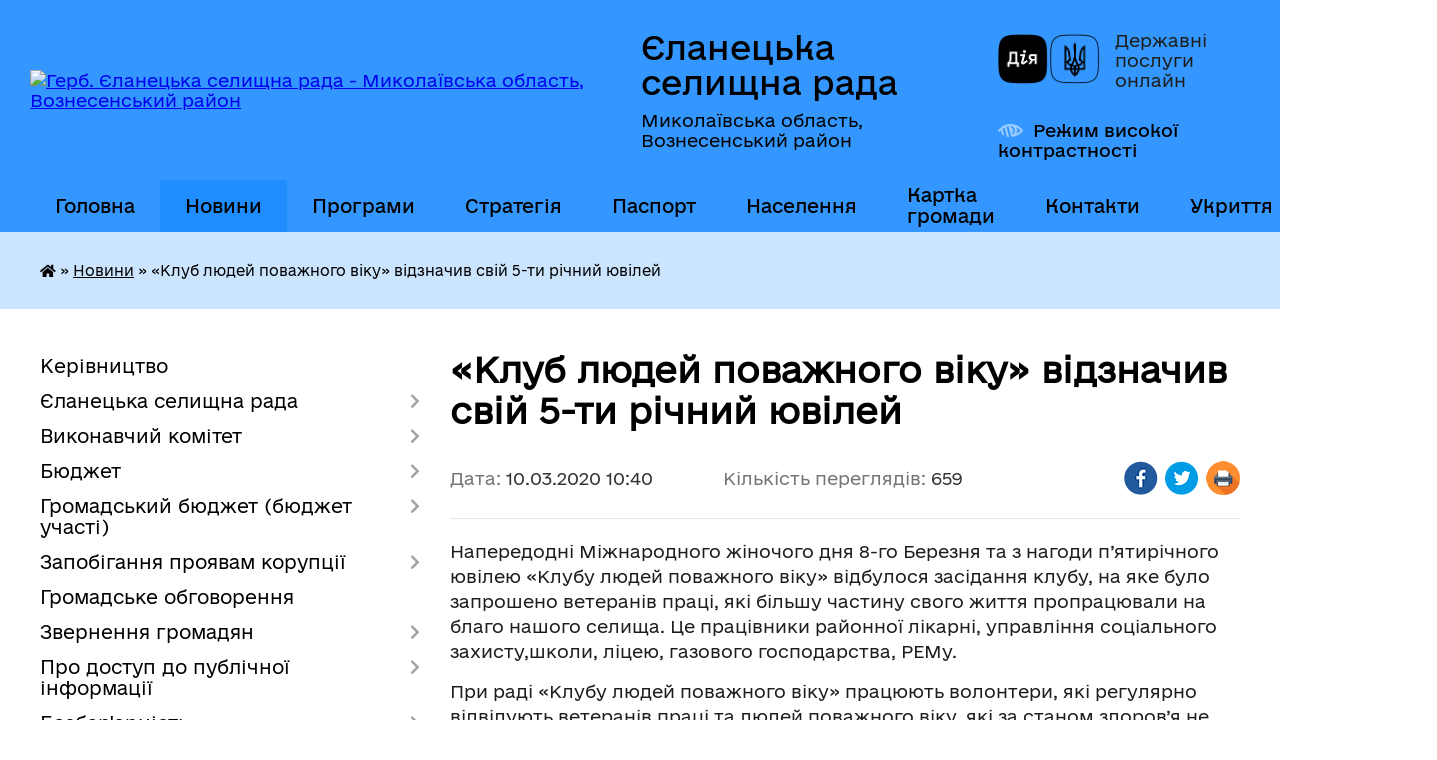

--- FILE ---
content_type: text/html; charset=UTF-8
request_url: https://elanecka-gromada.gov.ua/news/10-40-37-10-03-2020/
body_size: 25584
content:
<!DOCTYPE html>
<html lang="uk">
<head>
	<!--[if IE]><meta http-equiv="X-UA-Compatible" content="IE=edge"><![endif]-->
	<meta charset="utf-8">
	<meta name="viewport" content="width=device-width, initial-scale=1">
	<!--[if IE]><script>
		document.createElement('header');
		document.createElement('nav');
		document.createElement('main');
		document.createElement('section');
		document.createElement('article');
		document.createElement('aside');
		document.createElement('footer');
		document.createElement('figure');
		document.createElement('figcaption');
	</script><![endif]-->
	<title>«Клуб людей поважного віку» відзначив свій 5-ти річний ювілей | Єланецька селищна рада</title>
	<meta name="description" content="Напередодні Міжнародного жіночого дня 8-го Березня та з нагоди п&amp;rsquo;ятирічного ювілею &amp;laquo;Клубу людей поважного віку&amp;raquo; відбулося засідання клубу, на яке було запрошено ветеранів праці, які більшу частину свого життя пропрацювали ">
	<meta name="keywords" content="«Клуб, людей, поважного, віку», відзначив, свій, 5-ти, річний, ювілей, |, Єланецька, селищна, рада">

	
		<meta property="og:image" content="https://rada.info/upload/users_files/04375079/345d816676d6ed2eed5535d3cd4a6f4d.jpg">
	<meta property="og:image:width" content="480">
	<meta property="og:image:height" content="632">
			<meta property="og:title" content="«Клуб людей поважного віку» відзначив свій 5-ти річний ювілей">
			<meta property="og:description" content="Напередодні Міжнародного жіночого дня 8-го Березня та з нагоди п&amp;rsquo;ятирічного ювілею &amp;laquo;Клубу людей поважного віку&amp;raquo; відбулося засідання клубу, на яке було запрошено ветеранів праці, які більшу частину свого життя пропрацювали на благо нашого селища. Це працівники районної лікарні, управління соціального захисту,школи, ліцею, газового господарства, РЕМу.">
			<meta property="og:type" content="article">
	<meta property="og:url" content="https://elanecka-gromada.gov.ua/news/10-40-37-10-03-2020/">
		
		<link rel="apple-touch-icon" sizes="57x57" href="https://gromada.org.ua/apple-icon-57x57.png">
	<link rel="apple-touch-icon" sizes="60x60" href="https://gromada.org.ua/apple-icon-60x60.png">
	<link rel="apple-touch-icon" sizes="72x72" href="https://gromada.org.ua/apple-icon-72x72.png">
	<link rel="apple-touch-icon" sizes="76x76" href="https://gromada.org.ua/apple-icon-76x76.png">
	<link rel="apple-touch-icon" sizes="114x114" href="https://gromada.org.ua/apple-icon-114x114.png">
	<link rel="apple-touch-icon" sizes="120x120" href="https://gromada.org.ua/apple-icon-120x120.png">
	<link rel="apple-touch-icon" sizes="144x144" href="https://gromada.org.ua/apple-icon-144x144.png">
	<link rel="apple-touch-icon" sizes="152x152" href="https://gromada.org.ua/apple-icon-152x152.png">
	<link rel="apple-touch-icon" sizes="180x180" href="https://gromada.org.ua/apple-icon-180x180.png">
	<link rel="icon" type="image/png" sizes="192x192"  href="https://gromada.org.ua/android-icon-192x192.png">
	<link rel="icon" type="image/png" sizes="32x32" href="https://gromada.org.ua/favicon-32x32.png">
	<link rel="icon" type="image/png" sizes="96x96" href="https://gromada.org.ua/favicon-96x96.png">
	<link rel="icon" type="image/png" sizes="16x16" href="https://gromada.org.ua/favicon-16x16.png">
	<link rel="manifest" href="https://gromada.org.ua/manifest.json">
	<meta name="msapplication-TileColor" content="#ffffff">
	<meta name="msapplication-TileImage" content="https://gromada.org.ua/ms-icon-144x144.png">
	<meta name="theme-color" content="#ffffff">
	
	
		<meta name="robots" content="">
	
    	<link rel="stylesheet" href="https://cdnjs.cloudflare.com/ajax/libs/font-awesome/5.9.0/css/all.min.css" integrity="sha512-q3eWabyZPc1XTCmF+8/LuE1ozpg5xxn7iO89yfSOd5/oKvyqLngoNGsx8jq92Y8eXJ/IRxQbEC+FGSYxtk2oiw==" crossorigin="anonymous" referrerpolicy="no-referrer" />

    <link rel="preload" href="//gromada.org.ua/themes/diia/css/styles_vip.css?v=2.45" as="style">
	<link rel="stylesheet" href="//gromada.org.ua/themes/diia/css/styles_vip.css?v=2.45">
	
	<link rel="stylesheet" href="//gromada.org.ua/themes/diia/css/103813/theme_vip.css?v=1768978679">
		<!--[if lt IE 9]>
	<script src="https://oss.maxcdn.com/html5shiv/3.7.2/html5shiv.min.js"></script>
	<script src="https://oss.maxcdn.com/respond/1.4.2/respond.min.js"></script>
	<![endif]-->
	<!--[if gte IE 9]>
	<style type="text/css">
		.gradient { filter: none; }
	</style>
	<![endif]-->

</head>
<body class="">

	<a href="#top_menu" class="skip-link link" aria-label="Перейти до головного меню (Alt+1)" accesskey="1">Перейти до головного меню (Alt+1)</a>
	<a href="#left_menu" class="skip-link link" aria-label="Перейти до бічного меню (Alt+2)" accesskey="2">Перейти до бічного меню (Alt+2)</a>
    <a href="#main_content" class="skip-link link" aria-label="Перейти до головного вмісту (Alt+3)" accesskey="3">Перейти до текстового вмісту (Alt+3)</a>




			
	<div class="wrapper">
		<header>
			<div class="header_wrap">
				<div class="flex">					
					<div class="sitename">
						<div class="logo">
							<a href="https://elanecka-gromada.gov.ua/" id="logo" aria-hidden="true" tabindex="-1" class="form_2">
								<img src="https://rada.info/upload/users_files/04375079/gerb/elaneckiy-rayon.png" alt="Герб. Єланецька селищна рада - Миколаївська область, Вознесенський район">
							</a>
						</div>						
						<a href="https://elanecka-gromada.gov.ua/" class="title">
							<span class="slogan_1">Єланецька селищна рада</span>
							<span class="slogan_2">Миколаївська область, Вознесенський район</span>
						</a>
					</div>
					<div class="diia_logo_and_sitename">
						<div class="gov_ua_block">
							<a class="diia" href="https://diia.gov.ua/" target="_blank" rel="nofollow" title="Державні послуги онлайн"><img src="//gromada.org.ua/themes/diia/img/diia_logo.png" alt="Логотип Diia"></a>
							<span>Державні послуги<br>онлайн</span>
						</div>
												<div class="alt_link">
							<a href="#" rel="nofollow" aria-current="false" onclick="return set_special('5afb5e2335b64c924d2d9322ab8669e2fb233393');">Режим високої контрастності</a>
						</div>
											</div>
				</div>				
				<section class="top_nav" aria-label="Головне меню">
					<nav class="main_menu" id="top_menu">
						<ul>
														<li class="">
								<a href="https://elanecka-gromada.gov.ua/main/"><span>Головна</span></a>
																							</li>
														<li class="active">
								<a href="https://elanecka-gromada.gov.ua/news/" aria-current="page"><span>Новини</span></a>
																							</li>
														<li class=" has-sub">
								<a href="https://elanecka-gromada.gov.ua/programi-rozvitku-14-09-19-16-01-2023/"><span>Програми</span></a>
																<button role="button" onclick="return show_next_level(this);" aria-expanded="false" aria-label="Показати підменю"></button>
																								<ul>
																		<li>
										<a role="button" href="https://elanecka-gromada.gov.ua/program-socialnoekonomichnogo-rozvitku-elaneckoi-selischnoi-teritorialnoi-gromadi-11-41-31-03-09-2024/">Програма соціально-економічного розвитку Єланецької селищної територіальної громади</a>
																													</li>
																		<li class="has-sub">
										<a role="button" href="https://elanecka-gromada.gov.ua/programa-informatizacii-elaneckoi-selischnoi-teritorialnoi-gromadi-na-perid-20252027-roku-15-10-23-01-09-2025/">Програма інформатизації Єланецької селищної територіальної громади на перід 2025-2027 року</a>
																				<button onclick="return show_next_level(this);" aria-expanded="false" aria-label="Показати підменю"></button>
																														<ul>
																						<li>
												<a href="https://elanecka-gromada.gov.ua/rishennya-vid-21082025-roku-№-16-pro-zatverdzhennya-programi-informatizacii-elaneckoi-seischnoi-teritorialnoi-gromadi-na-period-20252027-r-16-19-32-01-09-2025/">Рішення від 21.08.2025 року № 16 "Про затвердження Програми інформатизації Єланецької сеищної територіальної громади на період 2025-2027 року"</a>
											</li>
																						<li>
												<a href="https://elanecka-gromada.gov.ua/programa-informatizacii-elaneckoi-seischnoi-teritorialnoi-gromadi-na-period-20252027-roku-16-20-28-01-09-2025/">Програма інформатизації Єланецької сеищної територіальної громади на період 2025-2027 року"</a>
											</li>
																						<li>
												<a href="https://elanecka-gromada.gov.ua/zvit-pro-vikonannya-programi-informatizacii-elaneckoi-selischnoi-teritorialnoi-gromadi-na-period-20252027-roku-16-23-47-01-09-2025/">Звіт про виконання Програми інформатизації Єланецької селищної територіальної громади на період 2025-2027 року</a>
											</li>
																																</ul>
																			</li>
																										</ul>
															</li>
														<li class=" has-sub">
								<a href="https://elanecka-gromada.gov.ua/strategiya-rozvitku-gromadi-14-08-07-16-01-2023/"><span>Стратегія</span></a>
																<button role="button" onclick="return show_next_level(this);" aria-expanded="false" aria-label="Показати підменю"></button>
																								<ul>
																		<li>
										<a role="button" href="https://elanecka-gromada.gov.ua/strategichnij-plan-vidnovlennya-ta-rozvitku-elaneckoi-teritorialnoi-gromadi-na-period-do-2027-roku-11-52-43-03-09-2024/">Стратегічний план відновлення та розвитку Єланецької територіальної громади на період до 2027 року</a>
																													</li>
																		<li>
										<a role="button" href="https://elanecka-gromada.gov.ua/gromadske-obgovorennya-elementiv-strategii-rozvitku-elaneckoi-selischnoi-teritorialnoi-gromadi-do-2027-roku-misii-strategichnogo-bachennya-n-14-09-42-04-09-2023/">Громадське обговорення елементів Стратегії розвитку Єланецької селищної територіальної громади до 2027 року: місії, стратегічного бачення, напрямків і цілей</a>
																													</li>
																										</ul>
															</li>
														<li class=" has-sub">
								<a href="https://elanecka-gromada.gov.ua/pasport-gromadi-10-01-30-17-01-2023/"><span>Паспорт</span></a>
																<button role="button" onclick="return show_next_level(this);" aria-expanded="false" aria-label="Показати підменю"></button>
																								<ul>
																		<li>
										<a role="button" href="https://elanecka-gromada.gov.ua/pasport-spromozhnoi-teritorialnoi-gromadi-za-2021-rik-13-48-33-02-02-2023/">Паспорт спроможної територіальної громади за 2021 рік</a>
																													</li>
																		<li>
										<a role="button" href="https://elanecka-gromada.gov.ua/pasport-spromozhnoi-teritorialnoi-gromadi-za-2022rik-13-46-32-02-02-2023/">Паспорт спроможної територіальної громади за 2022 рік</a>
																													</li>
																		<li>
										<a role="button" href="https://elanecka-gromada.gov.ua/pasport-spromozhnoi-teritorialnoi-gromadi-za-2022-rik-10-25-34-11-04-2024/">Паспорт спроможної територіальної громади за 2024 рік</a>
																													</li>
																		<li>
										<a role="button" href="https://elanecka-gromada.gov.ua/pasport-spromozhnoi-teritorialnoi-gromadi-za-2024-rik-15-32-40-21-02-2025/">Паспорт спроможної територіальної громади за 2025 рік</a>
																													</li>
																										</ul>
															</li>
														<li class=" has-sub">
								<a href="https://elanecka-gromada.gov.ua/vazhliva-informaciya-15-48-22-18-05-2016/"><span>Населення</span></a>
																<button role="button" onclick="return show_next_level(this);" aria-expanded="false" aria-label="Показати підменю"></button>
																								<ul>
																		<li>
										<a role="button" href="https://elanecka-gromada.gov.ua/sklad-naselennya-14-12-47-16-01-2023/">Склад населення</a>
																													</li>
																		<li>
										<a role="button" href="https://elanecka-gromada.gov.ua/gendernij-plan-gromadi-14-13-17-16-01-2023/">Гендерний план громади</a>
																													</li>
																										</ul>
															</li>
														<li class="">
								<a href="https://elanecka-gromada.gov.ua/structure/"><span>Картка громади</span></a>
																							</li>
														<li class=" has-sub">
								<a href="https://elanecka-gromada.gov.ua/feedback/"><span>Контакти</span></a>
																<button role="button" onclick="return show_next_level(this);" aria-expanded="false" aria-label="Показати підменю"></button>
																								<ul>
																		<li>
										<a role="button" href="https://elanecka-gromada.gov.ua/dovidnik-telefoniv-14-10-43-16-01-2023/">Довідник телефонів</a>
																													</li>
																		<li>
										<a role="button" href="https://elanecka-gromada.gov.ua/dovidnik-pidpriemstv-14-11-00-16-01-2023/">Довідник підприємств</a>
																													</li>
																										</ul>
															</li>
														<li class="">
								<a href="https://elanecka-gromada.gov.ua/ukrittya-09-49-09-01-12-2025/"><span>Укриття</span></a>
																							</li>
																				</ul>
					</nav>
					&nbsp;
					<button class="menu-button" id="open-button"><i class="fas fa-bars"></i> Меню сайту</button>
					<a href="https://elanecka-gromada.gov.ua/search/" rel="nofollow" class="search_button" title="Перейти на сторінку пошуку">Пошук</a>
				</section>
				
			</div>
		</header>
				
		<nav class="bread_crumbs" aria-label="Навігаційний ланцюжок">
		<div  xmlns:v="http://rdf.data-vocabulary.org/#"><a href="https://elanecka-gromada.gov.ua/" title="Головна сторінка"><i class="fas fa-home"></i></a> &raquo; <a href="https://elanecka-gromada.gov.ua/news/" aria-current="page">Новини</a>  &raquo; <span aria-current="page">«Клуб людей поважного віку» відзначив свій 5-ти річний ювілей</span></div>
	</nav>
	
	<section class="center_block">
		<div class="row">
			<div class="grid-30 fr">
				<aside>
				
										
					<nav class="sidebar_menu" id="left_menu" aria-label="Бічне меню">
						<ul>
														<li class="">
								<a href="https://elanecka-gromada.gov.ua/kerivnictvo-15-18-02-30-03-2021/"><span>Керівництво</span></a>
																							</li>
														<li class=" has-sub">
								<a href="https://elanecka-gromada.gov.ua/elanecka-selischna-rada-14-40-08-04-02-2021/"><span>Єланецька селищна рада</span></a>
																<button role="button" onclick="return show_next_level(this);" aria-expanded="false" aria-label="Показати підменю"></button>
																								<ul>
																		<li class="">
										<a href="https://elanecka-gromada.gov.ua/selischnij-golova-14-43-08-04-02-2021/"><span>Селищний голова</span></a>
																													</li>
																		<li class="">
										<a href="https://elanecka-gromada.gov.ua/deputatskij-korpus-14-49-11-04-02-2021/"><span>Депутатський корпус</span></a>
																													</li>
																		<li class="">
										<a href="https://elanecka-gromada.gov.ua/postijni-komisii-14-51-21-04-02-2021/"><span>Постійні комісії</span></a>
																													</li>
																		<li class="">
										<a href="https://elanecka-gromada.gov.ua/vikonavchij-aparat-13-55-10-23-03-2016/"><span>Апарат селищної ради</span></a>
																													</li>
																		<li class="">
										<a href="https://elanecka-gromada.gov.ua/reglament-roboti-selischnoi-radi-08-57-46-02-04-2019/"><span>Регламент роботи селищної ради</span></a>
																													</li>
																		<li class=" has-sub">
										<a href="https://elanecka-gromada.gov.ua/rozporyadzhennya-selischnogo-golovi-16-42-31-24-03-2016/"><span>Розпорядження селищного голови</span></a>
																				<button role="button" onclick="return show_next_level(this);" aria-expanded="false" aria-label="Показати підменю"></button>
																														<ul>
																						<li><a href="https://elanecka-gromada.gov.ua/2021-rik-11-52-14-23-11-2021/"><span>2021 рік</span></a></li>
																						<li><a href="https://elanecka-gromada.gov.ua/2022-rik-08-38-23-12-01-2023/"><span>2022 рік</span></a></li>
																						<li><a href="https://elanecka-gromada.gov.ua/2023-rik-16-33-55-13-02-2023/"><span>2023 рік</span></a></li>
																						<li><a href="https://elanecka-gromada.gov.ua/2024-rik-15-03-26-18-03-2024/"><span>2024 рік</span></a></li>
																						<li><a href="https://elanecka-gromada.gov.ua/2025-rik-11-41-07-04-07-2025/"><span>2025 рік</span></a></li>
																																</ul>
																			</li>
																		<li class=" has-sub">
										<a href="https://elanecka-gromada.gov.ua/proekti-rishen-selischnoi-radi-10-33-31-04-04-2017/"><span>Проєкти рішень селищної ради</span></a>
																				<button role="button" onclick="return show_next_level(this);" aria-expanded="false" aria-label="Показати підменю"></button>
																														<ul>
																						<li><a href="https://elanecka-gromada.gov.ua/7-sklikaknnya-10-34-03-04-04-2017/"><span>8 СКЛИКАННЯ</span></a></li>
																						<li><a href="https://elanecka-gromada.gov.ua/59-sesiya-vosmogo-sklikannya-15-27-36-15-12-2025/"><span>59 сесія восьмого скликання</span></a></li>
																						<li><a href="https://elanecka-gromada.gov.ua/pyatdesyat-vosma-sesiya-vosmogo-sklikannya-16-17-04-04-12-2025/"><span>58 сесія восьмого скликання</span></a></li>
																						<li><a href="https://elanecka-gromada.gov.ua/57-sesiya-vosmogo-sklikannya-10-15-40-05-11-2025/"><span>57 сесія восьмого скликання</span></a></li>
																						<li><a href="https://elanecka-gromada.gov.ua/55-sesiya-vosmogo-sklikannya-13-59-53-29-09-2025/"><span>55 сесія восьмого скликання</span></a></li>
																						<li><a href="https://elanecka-gromada.gov.ua/54-sesiya-vosmogo-sklikannya-14-14-59-15-08-2025/"><span>54 сесія восьмого скликання</span></a></li>
																						<li><a href="https://elanecka-gromada.gov.ua/52-sesiya-vosmogo-sklikannya-08-42-27-07-07-2025/"><span>52 сесія восьмого скликання</span></a></li>
																						<li><a href="https://elanecka-gromada.gov.ua/51-sesiya-vosmogo-sklikannya-10-47-46-26-05-2025/"><span>51 сесія восьмого скликання</span></a></li>
																						<li><a href="https://elanecka-gromada.gov.ua/48-sesiya-vosmogo-sklikannya-15-44-00-18-02-2025/"><span>48 сесія восьмого скликання</span></a></li>
																						<li><a href="https://elanecka-gromada.gov.ua/44-sesiya-vosmogo-sklikannya-14-43-33-04-12-2024/"><span>44 сесія восьмого скликання</span></a></li>
																						<li><a href="https://elanecka-gromada.gov.ua/sorok-druga-sesiya-vosmogo-sklikannya-15-34-36-11-11-2024/"><span>43 сесія восьмого скликання</span></a></li>
																						<li><a href="https://elanecka-gromada.gov.ua/sorok-persha-sesiya-vosmogo-sklikannya-11-19-36-23-09-2024/"><span>41 сесія восьмого скликання</span></a></li>
																						<li><a href="https://elanecka-gromada.gov.ua/40-sesiya-vosmogo-sklikannya-09-52-43-16-08-2024/"><span>40 сесія восьмого скликання</span></a></li>
																						<li><a href="https://elanecka-gromada.gov.ua/38-sesiya-8-sklikannya-11-54-39-11-07-2024/"><span>38 сесія 8 скликання</span></a></li>
																						<li><a href="https://elanecka-gromada.gov.ua/tridcyat-soma-sesiya-vosmogo-sklikannya-17-28-16-10-05-2024/"><span>37 сесія восьмого скликання</span></a></li>
																						<li><a href="https://elanecka-gromada.gov.ua/36-sesiya-vosmogo-sklikannya-14-17-59-18-03-2024/"><span>36 сесія восьмого скликання</span></a></li>
																						<li><a href="https://elanecka-gromada.gov.ua/35-pozachergova-sesiya-vosmogo-sklikannya-16-28-28-19-01-2024/"><span>35 позачергова сесія восьмого скликання</span></a></li>
																						<li><a href="https://elanecka-gromada.gov.ua/33-chergova-sesiya-vosmogo-sklikannya-15-03-36-08-12-2023/"><span>34 чергова сесія восьмого скликання</span></a></li>
																						<li><a href="https://elanecka-gromada.gov.ua/31-chergova-sesiya-vosmogo-sklikannya-10-59-16-02-11-2023/"><span>31 чергова сесія восьмого скликання</span></a></li>
																						<li><a href="https://elanecka-gromada.gov.ua/tridcyata-sesiya-vosmogo-sklikannya-14-55-16-29-09-2023/"><span>30 сесія восьмого скликання</span></a></li>
																						<li><a href="https://elanecka-gromada.gov.ua/27-sesiya-vosmogo-sklikannya-08-58-11-17-07-2023/"><span>28 сесія восьмого скликання</span></a></li>
																						<li><a href="https://elanecka-gromada.gov.ua/24-sesiya-vosmogo-sklikannya-14-14-53-04-05-2023/"><span>25 сесія восьмого скликання</span></a></li>
																						<li><a href="https://elanecka-gromada.gov.ua/23-sesiya-vosmogo-sklikannya-09-59-11-13-03-2023/"><span>23 сесія восьмого скликання</span></a></li>
																						<li><a href="https://elanecka-gromada.gov.ua/dvadcyat-druga-pozachergova-sesiya-vosmogo-sklikannya-16-28-43-09-01-2023/"><span>22 позачергова сесія восьмого скликання</span></a></li>
																						<li><a href="https://elanecka-gromada.gov.ua/18-sesiya-vosmogo-sklikannya-16-04-42-14-02-2022/"><span>18 сесія восьмого скликання</span></a></li>
																						<li><a href="https://elanecka-gromada.gov.ua/17-pozachergova-sesiya-vosmogo-sklikannya-11-49-11-29-12-2021/"><span>17 позачергова сесія восьмого скликання</span></a></li>
																						<li><a href="https://elanecka-gromada.gov.ua/16-sesiya-vosmogo-sklikannya-10-18-42-15-12-2021/"><span>16 сесія восьмого скликання</span></a></li>
																						<li><a href="https://elanecka-gromada.gov.ua/pyatnadcyata-sesiya-vosmogo-sklikannya-08-37-09-25-11-2021/"><span>15 сесія восьмого скликання</span></a></li>
																						<li><a href="https://elanecka-gromada.gov.ua/14-sesiya-vosmogo-sklikannya-10-23-00-18-10-2021/"><span>14 сесія  восьмого скликання</span></a></li>
																						<li><a href="https://elanecka-gromada.gov.ua/14-sesiya-vosmogo-sklikannya-10-23-12-18-10-2021/"><span>13 сесія  восьмого скликання</span></a></li>
																						<li><a href="https://elanecka-gromada.gov.ua/12-sesiya-vosmogo-sklikannya-13-23-55-03-09-2021/"><span>12 сесія восьмого скликання</span></a></li>
																						<li><a href="https://elanecka-gromada.gov.ua/11-sesiya-vosmogo-sklikannya-13-37-13-13-08-2021/"><span>11 сесія восьмого скликання</span></a></li>
																						<li><a href="https://elanecka-gromada.gov.ua/desyata-sesiya-vosmogo-sklikannya-16-16-48-02-07-2021/"><span>10 сесія восьмого скликання</span></a></li>
																						<li><a href="https://elanecka-gromada.gov.ua/9-sesiya-vosmogo-sklikannya-17-59-10-09-06-2021/"><span>9 сесія восьмого скликання</span></a></li>
																						<li><a href="https://elanecka-gromada.gov.ua/8-sesiya-vosmogo-sklikannya-14-35-37-03-06-2021/"><span>8 сесія восьмого скликання</span></a></li>
																						<li><a href="https://elanecka-gromada.gov.ua/8-sklikannya-16-09-32-03-12-2020/"><span>8 СКЛИКАННЯ (1-7 сесії)</span></a></li>
																																</ul>
																			</li>
																		<li class=" has-sub">
										<a href="https://elanecka-gromada.gov.ua/rezultati-poimennogo-golosuvannya-vosme-sklikannya-09-25-10-27-11-2020/"><span>Результати поіменного голосування восьме скликання</span></a>
																				<button role="button" onclick="return show_next_level(this);" aria-expanded="false" aria-label="Показати підменю"></button>
																														<ul>
																						<li><a href="https://elanecka-gromada.gov.ua/pyatdesyat-devyata-sesiya-vosmogo-sklikannya-vid-18122025-roku-15-01-35-18-12-2025/"><span>П'ятдесят дев'ята сесія восьмого скликання від 18.12.2025 року</span></a></li>
																						<li><a href="https://elanecka-gromada.gov.ua/pyatdesyat-vosma-pozachergova-sesiya-vosmogo-sklikannya-vid-11122025-roku-14-44-17-11-12-2025/"><span>П'ятдесят восьма позачергова сесія восьмого скликання від 11.12.2025 року</span></a></li>
																						<li><a href="https://elanecka-gromada.gov.ua/pyatdesyat-soma-sesiya-vosmogo-sklikannya-vid-13112025-roku-15-24-19-13-11-2025/"><span>П'ятдесят сьома сесія восьмого скликання від 13.11.2025 року</span></a></li>
																						<li><a href="https://elanecka-gromada.gov.ua/pyatdesyat-shosta-pozachergova-sesiya-vosmogo-sklikannya-vid-24102025-roku-11-46-37-24-10-2025/"><span>П'ятдесят шоста позачергова сесія восьмого скликання від 24.10.2025 року</span></a></li>
																						<li><a href="https://elanecka-gromada.gov.ua/pyatdesyat-pyata-sesiya-vosmogo-sklikannya-vid-03102025-roku-12-18-20-03-10-2025/"><span>П'ятдесят п'ята сесія восьмого скликання від 03.10.2025 року</span></a></li>
																						<li><a href="https://elanecka-gromada.gov.ua/pyatdesyat-chetverta-sesiya-vosmogo-sklikannya-14-46-06-21-08-2025/"><span>П'ятдесят четверта сесія восьмого скликання від 21.08.2025 року</span></a></li>
																						<li><a href="https://elanecka-gromada.gov.ua/pyatdesyat-tretya-pozachergova-sesiya-vosmogo-sklikannya-vid-30072025-roku-14-14-12-30-07-2025/"><span>П'ятдесят третя позачергова сесія восьмого скликання від 30.07.2025 року</span></a></li>
																						<li><a href="https://elanecka-gromada.gov.ua/pyatdesyat-druga-chergova-sesiya-vosmogo-sklikannya-10072025-roku-14-46-45-10-07-2025/"><span>П'ятдесят друга чергова сесія восьмого скликання 10.07.2025 року</span></a></li>
																						<li><a href="https://elanecka-gromada.gov.ua/pyatdesyat-persha-chergova-sesiya-vosmogo-sklikannya-03062025-14-43-26-03-06-2025/"><span>П'ятдесят перша чергова сесія восьмого скликання 03.06.2025</span></a></li>
																						<li><a href="https://elanecka-gromada.gov.ua/pyatdesyata-pozachergova-sesiya-vosmogo-sklikannya-04042025-15-19-27-04-04-2025/"><span>П'ятдесята позачергова сесія восьмого скликання 04.04.2025</span></a></li>
																						<li><a href="https://elanecka-gromada.gov.ua/sorok-devyata-sesiya-vosmogo-sklikannya-vid-17032025-roku-14-31-51-17-03-2025/"><span>Сорок дев'ята сесія восьмого скликання від 17.03.2025 року</span></a></li>
																						<li><a href="https://elanecka-gromada.gov.ua/sorok-vosma-sesiya-vosmogo-sklikannya-vid-27022025-roku-16-14-13-27-02-2025/"><span>Сорок восьма сесія восьмого скликання від 27.02.2025 року</span></a></li>
																						<li><a href="https://elanecka-gromada.gov.ua/sorok-soma-sesiya-vosmogo-sklikannya-vid-03022025-roku-14-38-45-03-02-2025/"><span>Сорок сьома сесія восьмого скликання від 03.02.2025 року</span></a></li>
																						<li><a href="https://elanecka-gromada.gov.ua/sorok-shosta-sesiya-vosmogo-sklikannya-vid-30122024-roku-12-34-07-30-12-2024/"><span>Сорок шоста сесія восьмого скликання від 30.12.2024 року</span></a></li>
																						<li><a href="https://elanecka-gromada.gov.ua/sorok-pyata-sesiya-vosmogo-sklikannya-vid-25122024-roku-11-10-17-25-12-2024/"><span>Сорок п'ята сесія восьмого скликання від 25.12.2024 року</span></a></li>
																						<li><a href="https://elanecka-gromada.gov.ua/sorok-chetverta-sesiya-vosmogo-sklikannya-vid-12122024-roku-15-05-01-12-12-2024/"><span>Сорок четверта сесія восьмого скликання від 12.12.2024 року</span></a></li>
																						<li><a href="https://elanecka-gromada.gov.ua/sorok-tretya-sesiya-vosmogo-sklikannya-vid-21112024-roku-15-22-59-21-11-2024/"><span>Сорок третя сесія восьмого скликання від 21.11.2024 року</span></a></li>
																						<li><a href="https://elanecka-gromada.gov.ua/sorok-druga-sesiya-vosmogo-sklikannya-vid-01112024-roku-11-44-04-01-11-2024/"><span>Сорок друга сесія восьмого скликання від 01.11.2024 року</span></a></li>
																						<li><a href="https://elanecka-gromada.gov.ua/sorok-persha-sesiya-vosmogo-sklikannya-15-57-39-26-09-2024/"><span>Сорок перша сесія восьмого скликання 26.09.2024 року</span></a></li>
																						<li><a href="https://elanecka-gromada.gov.ua/sorokova-sesiya-vosmogo-sklikannya-15-07-17-27-08-2024/"><span>Сорокова сесія  восьмого скликання</span></a></li>
																						<li><a href="https://elanecka-gromada.gov.ua/tridcyat-devyata-sesiya-vosmogo-sklikannya-16-20-18-31-07-2024/"><span>Тридцять дев'ята сесія восьмого скликання</span></a></li>
																						<li><a href="https://elanecka-gromada.gov.ua/tridcyat-vosma-pozachergova-sesiya-vosmogo-sklikannya-10-53-02-12-07-2024/"><span>Тридцять восьма позачергова сесія восьмого скликання</span></a></li>
																						<li><a href="https://elanecka-gromada.gov.ua/tridcyat-soma-sesiya-vosmogo-sklikannya-20062024-roku-15-08-46-20-06-2024/"><span>Тридцять сьома сесія восьмого скликання 20.06.2024 року</span></a></li>
																						<li><a href="https://elanecka-gromada.gov.ua/tridcyat-shosta-sesiya-vosmogo-sklikannya-28032024-roku-14-02-21-28-03-2024/"><span>Тридцять шоста сесія восьмого скликання 28.03.2024 року</span></a></li>
																						<li><a href="https://elanecka-gromada.gov.ua/tridcyat-pyata-pozachergova-sesiya-vosmogo-sklikannya-22012024-rik-14-50-22-22-01-2024/"><span>Тридцять п'ята позачергова сесія восьмого скликання  22.01.2024</span></a></li>
																						<li><a href="https://elanecka-gromada.gov.ua/tridcyat-chetverta-chergova-sesiya-vosmogo-sklikannya-14-38-26-21-12-2023/"><span>Тридцять четверта чергова сесія восьмого скликання 21.12.2023</span></a></li>
																						<li><a href="https://elanecka-gromada.gov.ua/tridcyat-tretya-pozachergova-sesiya-vosmogo-sklikannya-09-16-03-13-02-2024/"><span>Тридцять третя позачергова сесія восьмого скликання</span></a></li>
																						<li><a href="https://elanecka-gromada.gov.ua/tridcyat-druga-pozachergova-sesiya-vosmogo-sklikannya-11-56-51-01-12-2023/"><span>Тридцять друга позачергова сесія восьмого скликання 01.12.2023</span></a></li>
																						<li><a href="https://elanecka-gromada.gov.ua/tridcyat-persha-chergova-sesiya-vosmogo-sklikannya-vid-09112023-roku-14-30-01-09-11-2023/"><span>Тридцять перша чергова сесія восьмого скликання від 09.11.2023 року</span></a></li>
																						<li><a href="https://elanecka-gromada.gov.ua/tridcyata-chergova-sesiya-vosmogo-sklikannya-15-07-33-05-10-2023/"><span>Тридцята чергова сесія восьмого скликання</span></a></li>
																						<li><a href="https://elanecka-gromada.gov.ua/dvadcyat-devyata-pozachergova-sesiya-vosmogo-sklikannya-15-47-14-18-08-2023/"><span>Двадцять дев'ята позачергова сесія восьмого скликання</span></a></li>
																						<li><a href="https://elanecka-gromada.gov.ua/dvadcyat-vosma-chergova-sesiya-vosmogo-sklikannya-14-40-53-27-07-2023/"><span>Двадцять восьма чергова сесія восьмого скликання</span></a></li>
																						<li><a href="https://elanecka-gromada.gov.ua/dvadcyat-soma-pozachergova-sesiya-vosmogo-sklikannya-10-49-40-29-06-2023/"><span>Двадцять сьома позачергова сесія восьмого скликання</span></a></li>
																						<li><a href="https://elanecka-gromada.gov.ua/dvadcyat-shosta-pozachergova-sesiya-vosmogo-sklikannya-15-43-21-08-06-2023/"><span>Двадцять шоста позачергова сесія восьмого скликання</span></a></li>
																						<li><a href="https://elanecka-gromada.gov.ua/dvadcyat-pyata-sesiya-vosmogo-sklikannya-15-37-10-02-06-2023/"><span>Двадцять п'ята сесія восьмого скликання</span></a></li>
																						<li><a href="https://elanecka-gromada.gov.ua/dvadcyat-chetverta-pozachergova-sesiya-vosmogo-sklikannya-15-54-10-05-05-2023/"><span>Двадцять четверта позачергова сесія восьмого скликання</span></a></li>
																						<li><a href="https://elanecka-gromada.gov.ua/dvadcyat-tretya-sesiya-vosmogo-sklikannya-15-26-45-23-03-2023/"><span>Двадцять третя сесія восьмого скликання</span></a></li>
																						<li><a href="https://elanecka-gromada.gov.ua/dvadcyat-druga-pozachergova-sesiya-vosmogo-sklikannya-11-22-52-12-01-2023/"><span>Двадцять друга позачергова сесія восьмого скликання</span></a></li>
																						<li><a href="https://elanecka-gromada.gov.ua/dvadcyat-persha-sesiya-vosmogo-sklikannya-14-32-06-27-01-2023/"><span>Двадцять перша сесія восьмого скликання</span></a></li>
																						<li><a href="https://elanecka-gromada.gov.ua/dvadcyata-pozachergova-sesiya-vosmogo-sklikannya-13-56-33-27-01-2023/"><span>Двадцята позачергова сесія восьмого скликання</span></a></li>
																						<li><a href="https://elanecka-gromada.gov.ua/devyatnadcyata-pozachergova-sesiya-vosmogo-sklikannya-16-30-23-25-01-2023/"><span>Дев'ятнадцята позачергова сесія восьмого скликання</span></a></li>
																						<li><a href="https://elanecka-gromada.gov.ua/visimnadcyata-pozachergova-sesiya-vosmogo-sklikannya-13-57-40-25-01-2023/"><span>Вісімнадцята позачергова сесія восьмого скликання</span></a></li>
																						<li><a href="https://elanecka-gromada.gov.ua/simnadcyata-pozachergova-sesiya-vosmogo-sklikannya-10-21-18-30-12-2021/"><span>Сімнадцята позачергова сесія восьмого скликання</span></a></li>
																						<li><a href="https://elanecka-gromada.gov.ua/shistnadcyata-sesiya-vosmogo-sklikannya-16-38-27-21-12-2021/"><span>Шістнадцята сесія восьмого скликання</span></a></li>
																						<li><a href="https://elanecka-gromada.gov.ua/pyatnadcyata-sesiya-vosmogo-sklikannya-14-33-31-03-12-2021/"><span>П'ятнадцята сесія восьмого скликання</span></a></li>
																						<li><a href="https://elanecka-gromada.gov.ua/chotirnadcyata-sesiya-vosmogo-sklikannya-13-40-59-28-10-2021/"><span>Чотирнадцята сесія восьмого скликання</span></a></li>
																						<li><a href="https://elanecka-gromada.gov.ua/trinadcyata-pozachergova-sesiya-vosmogo-sklikannya-11-53-35-28-09-2021/"><span>Тринадцята позачергова сесія восьмого скликання</span></a></li>
																						<li><a href="https://elanecka-gromada.gov.ua/dvanadcyata-sesiya-vosmogo-sklikannya-13-31-35-16-09-2021/"><span>Дванадцята сесія восьмого скликання</span></a></li>
																						<li><a href="https://elanecka-gromada.gov.ua/odinadcyata-pozachergova-sesiya-vosmogo-sklikannya-14-11-03-26-08-2021/"><span>Одинадцята позачергова сесія восьмого скликання</span></a></li>
																						<li><a href="https://elanecka-gromada.gov.ua/desyata-sesiya-vosmogo-sklikannya-15-06-57-14-07-2021/"><span>Десята сесія восьмого скликання</span></a></li>
																						<li><a href="https://elanecka-gromada.gov.ua/devyata-chergova-sesiya-vosmogo-sklikannya-14-26-17-17-06-2021/"><span>Дев'ята чергова сесія восьмого скликання</span></a></li>
																						<li><a href="https://elanecka-gromada.gov.ua/vosma-pozachergova-sesiya-vosmogo-sklikannya-17-51-48-09-06-2021/"><span>Восьма позачергова сесія восьмого скликання</span></a></li>
																						<li><a href="https://elanecka-gromada.gov.ua/soma-pozachergova-sesiya-vosmogo-sklikannya-16-50-42-13-05-2021/"><span>Сьома позачергова сесія восьмого скликання</span></a></li>
																						<li><a href="https://elanecka-gromada.gov.ua/shosta-chergova-sesiya-vosmogo-sklikannya-15-41-06-29-04-2021/"><span>Шоста чергова сесія восьмого скликання</span></a></li>
																						<li><a href="https://elanecka-gromada.gov.ua/p’yata-chergova-sesiya-vosmogo-sklikannya-15-25-27-25-02-2021/"><span>П’ята чергова сесія восьмого скликання</span></a></li>
																						<li><a href="https://elanecka-gromada.gov.ua/chetverta-pozachergova-sesiya-vosmogo-sklikannya-15-57-54-29-01-2021/"><span>Четверта позачергова сесія восьмого скликання</span></a></li>
																						<li><a href="https://elanecka-gromada.gov.ua/tretya-sesiya-vosmogo-sklikannya-20-15-39-14-01-2021/"><span>Третя сесія восьмого скликання</span></a></li>
																						<li><a href="https://elanecka-gromada.gov.ua/druga-sesiya-vosmogo-sklikannya-13-53-45-25-12-2020/"><span>Друга сесія восьмого скликання</span></a></li>
																						<li><a href="https://elanecka-gromada.gov.ua/persha-sesiya-vosmogo-sklikannya-ii-plenarne-zasidannya-14-59-30-18-12-2020/"><span>Перша сесія восьмого скликання ІІ пленарне засідання</span></a></li>
																						<li><a href="https://elanecka-gromada.gov.ua/persha-sesiya-vosmogo-sklikannya-14-38-27-27-11-2020/"><span>Перша сесія восьмого скликання</span></a></li>
																																</ul>
																			</li>
																		<li class=" has-sub">
										<a href="https://elanecka-gromada.gov.ua/rishennya-selischnoi-radi-vosmogo-sklikannya-21-20-45-14-01-2021/"><span>Рішення селищної ради восьмого скликання</span></a>
																				<button role="button" onclick="return show_next_level(this);" aria-expanded="false" aria-label="Показати підменю"></button>
																														<ul>
																						<li><a href="https://elanecka-gromada.gov.ua/pyatdesyat-devyatu-sesiya-vosmogo-sklikannya-vid-18122025-roku-09-37-36-25-12-2025/"><span>П'ятдесят дев'ята сесія восьмого скликання від 18.12.2025 року</span></a></li>
																						<li><a href="https://elanecka-gromada.gov.ua/pyatdesyat-vosma-pozachergova-sesiya-vosmogo-sklikannya-vid-11122025-roku-16-06-40-19-12-2025/"><span>П'ятдесят восьма позачергова сесія восьмого скликання від 11.12.2025 року</span></a></li>
																						<li><a href="https://elanecka-gromada.gov.ua/pyatdesyat-soma-sesiya-vosmogo-sklikannya-vid-13112025-roku-09-43-26-19-11-2025/"><span>П'ятдесят сьома сесія восьмого скликання від 13.11.2025 року</span></a></li>
																						<li><a href="https://elanecka-gromada.gov.ua/pyatdesyat-shosta-pozachergova-sesiya-vosmogo-sklikannya-vid-24102025-roku-14-14-43-28-10-2025/"><span>П'ятдесят шоста позачергова сесія восьмого скликання від 24.10.2025 року</span></a></li>
																						<li><a href="https://elanecka-gromada.gov.ua/pyatdesyat-pyata-sesiya-vosmogo-sklikannya-vid-03102025-roku-11-41-38-13-10-2025/"><span>П'ятдесят п'ята позачергова сесія восьмого скликання від 03.10.2025 року</span></a></li>
																						<li><a href="https://elanecka-gromada.gov.ua/pyatdesyat-chetverta-sesiya-vosmogo-sklikannya-vid-21082025-roku-16-12-52-26-08-2025/"><span>П'ятдесят четверта сесія восьмого скликання від 21.08.2025 року</span></a></li>
																						<li><a href="https://elanecka-gromada.gov.ua/pyatdesyat-tretya-pozachergova-sesiya-vosmogo-sklikannya-vid-30072025-roku-15-08-22-30-07-2025/"><span>П'ятдесят третя позачергова сесія восьмого скликання від 30.07.2025 року</span></a></li>
																						<li><a href="https://elanecka-gromada.gov.ua/pyatdesyat-druga-sesiya-vosmogo-sklikannya-vid-10-lipnya-2025-roku-14-25-46-17-07-2025/"><span>П'ятдесят друга сесія восьмого скликання від 10 липня 2025 року</span></a></li>
																						<li><a href="https://elanecka-gromada.gov.ua/pyatdesyat-persha-chergova-sesiya-vosmogo-sklikannya-vid-03062025-roku-09-01-38-11-06-2025/"><span>П'ятдесят перша чергова сесія восьмого скликання від 03.06.2025 року</span></a></li>
																						<li><a href="https://elanecka-gromada.gov.ua/pyatdesyata-pozachergova-sesiya-vosmogo-sklikannya-04042025-10-45-16-11-04-2025/"><span>П'ятдесята позачергова сесія восьмого скликання 04.04.2025</span></a></li>
																						<li><a href="https://elanecka-gromada.gov.ua/sorok-devyata-sesiya-vosmogo-sklikannya-vid-17032025-roku-10-29-41-26-03-2025/"><span>Сорок дев'ята сесія восьмого скликання від 17.03.2025 року</span></a></li>
																						<li><a href="https://elanecka-gromada.gov.ua/sorok-vosma-sesiya-vosmogo-sklikannya-vil-27022025-roku-09-04-43-12-03-2025/"><span>Сорок восьма сесія восьмого скликання віл 27.02.2025 року</span></a></li>
																						<li><a href="https://elanecka-gromada.gov.ua/sorok-soma-sesiya-vosmogo-sklikannya-vid-03022025-roku-16-56-14-05-02-2025/"><span>Сорок сьома сесія восьмого скликання від 03.02.2025 року</span></a></li>
																						<li><a href="https://elanecka-gromada.gov.ua/sorok-shosta-sesiya-vosmogo-sklikannya-vid-30122024-roku-11-09-50-07-01-2025/"><span>Сорок шоста сесія восьмого скликання від 30.12.2024 року</span></a></li>
																						<li><a href="https://elanecka-gromada.gov.ua/sorok-pyata-sesiya-vosmogo-sklikannya-vid-25122024-roku-11-43-03-30-12-2024/"><span>Сорок п'ята сесія восьмого скликання від 25.12.2024 року</span></a></li>
																						<li><a href="https://elanecka-gromada.gov.ua/sorok-chetverta-sesiya-vosmogo-sklikannya-vid-12122024-roku-11-30-35-19-12-2024/"><span>Сорок четверта сесія восьмого скликання від 12.12.2024 року</span></a></li>
																						<li><a href="https://elanecka-gromada.gov.ua/sorok-tretya-sesiya-vosmogo-sklikannya-vid-21112024-roku-13-40-40-02-12-2024/"><span>Сорок третя сесія восьмого скликання від 21.11.2024 року</span></a></li>
																						<li><a href="https://elanecka-gromada.gov.ua/sorok-druga-sesiya-vosmogo-sklikannya-vid-01112024-roku-08-53-07-20-11-2024/"><span>Сорок друга сесія восьмого скликання від 01.11.2024 року</span></a></li>
																						<li><a href="https://elanecka-gromada.gov.ua/sorok-persha-sesiya-vosmogo-sklikannya-vid-26092024-roku-16-22-32-02-10-2024/"><span>Сорок перша сесія восьмого скликання від 26.09.2024 року</span></a></li>
																						<li><a href="https://elanecka-gromada.gov.ua/sorokova-sesiya-vosmogo-sklikannya-vid-27082024-roku-08-58-13-05-09-2024/"><span>Сорокова сесія восьмого скликання від 27.08.2024 року</span></a></li>
																						<li><a href="https://elanecka-gromada.gov.ua/tridcyat-devyata-sesiya-vosmogo-sklikannya-13-43-13-09-08-2024/"><span>Тридцять дев'ята сесія восьмого скликання 31.07.2024 року</span></a></li>
																						<li><a href="https://elanecka-gromada.gov.ua/tridcyat-vosma-pozachergova-sesiya-vosmogo-sklikannya-vid-12072024-roku-14-03-47-19-07-2024/"><span>Тридцять восьма позачергова сесія восьмого скликання від 12.07.2024 року</span></a></li>
																						<li><a href="https://elanecka-gromada.gov.ua/tridcyat-soma-sesiya-vosmogo-sklikannya-vid-20062024-roku-11-21-17-01-07-2024/"><span>Тридцять сьома сесія восьмого скликання 20.06.2024 року</span></a></li>
																						<li><a href="https://elanecka-gromada.gov.ua/tridcyat-shosta-sesiya-vosmogo-sklikannya-28032024-roku-09-03-03-10-04-2024/"><span>Тридцять шоста сесія восьмого скликання 28.03.2024 року</span></a></li>
																						<li><a href="https://elanecka-gromada.gov.ua/tridcyat-pyata-pozachergova-sesiya-vosmogo-sklikannya-22012024-15-06-13-25-01-2024/"><span>Тридцять п'ята позачергова сесія восьмого скликання  22.01.2024</span></a></li>
																						<li><a href="https://elanecka-gromada.gov.ua/tridcyat-chetverta-chergova-sesiya-vosmogo-sklikannya-21122023-11-32-47-29-12-2023/"><span>Тридцять четверта чергова сесія восьмого скликання 21.12.2023</span></a></li>
																						<li><a href="https://elanecka-gromada.gov.ua/tridcyat-tretya-pozachergova-sesiya-vosmogo-sklikannya-vid-15122023-roku-10-09-38-10-01-2024/"><span>Тридцять третя позачергова сесія восьмого скликання від 15.12.2023 року</span></a></li>
																						<li><a href="https://elanecka-gromada.gov.ua/tridcyat-druga-pozachergova-sesiya-vosmogo-sklikannya-vid-01122023-roku-11-20-40-12-12-2023/"><span>Тридцять друга позачергова сесія восьмого скликання від 01.12.2023 року</span></a></li>
																						<li><a href="https://elanecka-gromada.gov.ua/tridcyat-persha-chergova-sesiya-vosmogo-sklikannya-vid-09-listopada-2023-roku-15-02-25-20-11-2023/"><span>Тридцять перша чергова сесія восьмого скликання від 09 листопада 2023 року</span></a></li>
																						<li><a href="https://elanecka-gromada.gov.ua/tridcyata-chergova-sesiya-vosmogo-sklikannya-vid-05102023-roku-10-16-40-13-10-2023/"><span>Тридцята чергова сесія восьмого скликання від 05.10.2023 року</span></a></li>
																						<li><a href="https://elanecka-gromada.gov.ua/dvadcyat-devyata-pozachergova-sesiya-vosmogo-sklikannya-vid-18-serpnya-2023-roku-15-52-47-18-08-2023/"><span>Двадцять дев'ята позачергова сесія восьмого скликання від 18 серпня 2023 року</span></a></li>
																						<li><a href="https://elanecka-gromada.gov.ua/dvadcyat-vosma-sesiya-vosmogo-sklikannya-vid-27072023-roku-15-36-07-01-08-2023/"><span>Двадцять восьма сесія восьмого скликання від 27.07.2023 року</span></a></li>
																						<li><a href="https://elanecka-gromada.gov.ua/dvadcyat-soma-pozachergova-sesiya-vosmogo-sklikannya-vid-29-chervnya-2023-roku-10-53-06-29-06-2023/"><span>Двадцять сьома позачергова сесія восьмого скликання від 29 червня 2023 року</span></a></li>
																						<li><a href="https://elanecka-gromada.gov.ua/dvadcyat-shosta-pozachergova-sesiya-vosmogo-sklikannya-16-26-55-14-06-2023/"><span>Двадцять шоста позачергова сесія восьмого скликання від 8 червня 2023 року</span></a></li>
																						<li><a href="https://elanecka-gromada.gov.ua/dvadcyat-pyata-sesiya-vosmogo-sklikannya-vid-02062023-roku-14-49-04-13-06-2023/"><span>Двадцять п'ята сесія восьмого скликання від 02 червня 2023 року</span></a></li>
																						<li><a href="https://elanecka-gromada.gov.ua/dvadcyat-chetverta-pozachergova-sesiya-vosmogo-sklikannya-vid-05-travnya-2023-roku-15-57-43-19-05-2023/"><span>Двадцять четверта позачергова сесія восьмого скликання від 05 травня 2023 року</span></a></li>
																						<li><a href="https://elanecka-gromada.gov.ua/dvadcyat-tretya-sesiya-vosmogo-sklikannya-vid-23-bereznya-2023-roku-13-45-24-30-03-2023/"><span>Двадцять третя сесія восьмого скликання від 23 березня 2023 року</span></a></li>
																						<li><a href="https://elanecka-gromada.gov.ua/dvadcyat-druga-pozachergova-sesiya-vosmogo-sklikannya-vid-12012023-roku-15-20-17-30-01-2023/"><span>Двадцять друга позачергова сесія восьмого скликання від 12.01.2023 року</span></a></li>
																						<li><a href="https://elanecka-gromada.gov.ua/dvadcyat-persha-sesiya-vosmogo-sklikannya-vid-02122022-roku-14-31-45-27-01-2023/"><span>Двадцять перша сесія восьмого скликання від 02.12.2022 року</span></a></li>
																						<li><a href="https://elanecka-gromada.gov.ua/dvadcyata-pozachergova-sesiya-vosmogo-sklikannya-vid-11112022-roku-11-15-31-27-01-2023/"><span>Двадцята позачергова сесія восьмого скликання від 11.11.2022 року</span></a></li>
																						<li><a href="https://elanecka-gromada.gov.ua/devyatnadcyata-pozachergova-sesiya-vosmogo-sklikannya-vid-08072022-roku-16-27-40-25-01-2023/"><span>Дев'ятнадцята позачергова сесія восьмого скликання від 08.07.2022 року</span></a></li>
																						<li><a href="https://elanecka-gromada.gov.ua/visimnadcyata-pozachergova-sesiya-vosmogo-sklikannya-vid-9-chervnya-2022-roku-14-23-15-25-01-2023/"><span>Вісімнадцята позачергова сесія восьмого скликання від 09.06.2022 року</span></a></li>
																						<li><a href="https://elanecka-gromada.gov.ua/simnadcyata-pozachergova-sesiya-vosmogo-sklikannya-vid-30122021-roku-10-30-37-30-12-2021/"><span>Сімнадцята позачергова сесія восьмого скликання від 30.12.2021 року</span></a></li>
																						<li><a href="https://elanecka-gromada.gov.ua/shistnadcyata-sesiya-vosmogo-sklikannya-vid-21122021-roku-11-07-59-28-12-2021/"><span>Шістнадцята сесія восьмого скликання від 21.12.2021 року</span></a></li>
																						<li><a href="https://elanecka-gromada.gov.ua/pyatnadcyata-sesiya-vosmogo-sklikannya-vid-03122021-roku-12-55-52-10-12-2021/"><span>П'ятнадцята сесія восьмого скликання від 03.12.2021 року</span></a></li>
																						<li><a href="https://elanecka-gromada.gov.ua/chotirnadcyata-sesiya-vosmogo-sklikannya-vid-28102021-roku-13-43-39-05-11-2021/"><span>Чотирнадцята сесія восьмого скликання від 28.10.2021 року</span></a></li>
																						<li><a href="https://elanecka-gromada.gov.ua/trinadcyata-sesiya-vosmogo-sklikannya-vid-28092021-roku-09-22-18-25-10-2021/"><span>Тринадцята сесія восьмого скликання від 28.09.2021 року</span></a></li>
																						<li><a href="https://elanecka-gromada.gov.ua/dvanadcyata-sesiya-vosmogo-sklikannya-10-45-10-24-09-2021/"><span>Дванадцята сесія восьмого скликання від 16 вересня 2021 року</span></a></li>
																						<li><a href="https://elanecka-gromada.gov.ua/odinadcyata-pozachergova-sesiya-vosmogo-sklikannya-16-22-02-01-09-2021/"><span>Одинадцята позачергова сесія восьмого скликання від 26.08.2021 року</span></a></li>
																						<li><a href="https://elanecka-gromada.gov.ua/desyata-sesiya-vosmogo-sklikannya-16-05-24-23-07-2021/"><span>Десята сесія восьмого скликання від 14.07.2021 року</span></a></li>
																						<li><a href="https://elanecka-gromada.gov.ua/devyata-chergova-sesiya-vosmogo-sklikannya-14-37-49-25-06-2021/"><span>Дев'ята чергова сесія восьмого скликання від 17.06.2021 року</span></a></li>
																						<li><a href="https://elanecka-gromada.gov.ua/vosma-pozachergova-sesiya-vosmogo-sklikannya-13-53-12-11-06-2021/"><span>Восьма позачергова сесія восьмого скликання від 09.06.2021 року</span></a></li>
																						<li><a href="https://elanecka-gromada.gov.ua/soma-pozachergova-sesiya-vosmogo-sklikannya-14-02-02-20-05-2021/"><span>Сьома позачергова сесія восьмого скликання від 13.05.2021 року</span></a></li>
																						<li><a href="https://elanecka-gromada.gov.ua/shosta-chergova-sesiya-vosmogo-sklikannya-10-35-33-12-05-2021/"><span>Шоста чергова сесія восьмого скликання від 29.04.2021 року</span></a></li>
																						<li><a href="https://elanecka-gromada.gov.ua/p’yata-chergova-sesiya-vosmogo-sklikannya-11-46-08-05-03-2021/"><span>П’ята чергова сесія восьмого скликання від 25.02.2021 року</span></a></li>
																						<li><a href="https://elanecka-gromada.gov.ua/chetverta-pozachergova-sesiya-vosmogo-sklikannya-15-26-25-05-02-2021/"><span>Четверта позачергова сесія восьмого скликання від 29.01.2021 року</span></a></li>
																						<li><a href="https://elanecka-gromada.gov.ua/tretya-pozachergova-sesiya-vosmogo-sklikannya-14-22-53-22-01-2021/"><span>Третя позачергова сесія восьмого скликання від 14.01.2021 року</span></a></li>
																						<li><a href="https://elanecka-gromada.gov.ua/druga-pozachergova-sesiya-vosmogo-sklikannya-22-17-17-14-01-2021/"><span>Друга позачергова сесія восьмого скликання від 25.12.2020 року</span></a></li>
																						<li><a href="https://elanecka-gromada.gov.ua/persha-chergova-sesiya-ii-plenarne-zasidannya-vosmogo-sklikannya-21-54-22-14-01-2021/"><span>Перша чергова сесія ІІ пленарне засідання восьмого скликання від 15.12.2020 року</span></a></li>
																						<li><a href="https://elanecka-gromada.gov.ua/persha-chergova-sesiya-i-plenarne-zasidannya-vosmogo-sklikannya-21-29-32-14-01-2021/"><span>Перша чергова сесія І пленарне засідання восьмого скликання від 27.11.2020 року</span></a></li>
																																</ul>
																			</li>
																		<li class=" has-sub">
										<a href="https://elanecka-gromada.gov.ua/protokoli-postijnih-komisij-10-50-35-09-04-2025/"><span>Протоколи постійних комісій</span></a>
																				<button role="button" onclick="return show_next_level(this);" aria-expanded="false" aria-label="Показати підменю"></button>
																														<ul>
																						<li><a href="https://elanecka-gromada.gov.ua/protokoli-postijnoi-komisii-z-pitan-planuvannya-bjudzhetu-finansiv-socialnoekonomichnogo-rozvitku-ta-investicij-11-16-04-09-04-2025/"><span>Протоколи постійної комісії з питань планування бюджету, фінансів, соціально-економічного розвитку та інвестицій</span></a></li>
																						<li><a href="https://elanecka-gromada.gov.ua/protokoli-postijnoi-komisii-z-pitan-zemelnih-resursiv-socialnogo-rozvitku-ekologii-ta-blagoustroju-11-17-34-09-04-2025/"><span>Протоколи постійної комісії з питань земельних ресурсів, соціального розвитку, екології та благоустрою</span></a></li>
																						<li><a href="https://elanecka-gromada.gov.ua/protokoli-postijnoi-komisii-z-pitan-zhitlovokomunalnogo-gospodarstva-privatizacii-majna-komunalnoi-vlasnosti-ta-socialnoi-sferi-diyalnosti-g-11-19-41-09-04-2025/"><span>Протоколи постійної комісії з питань житлово-комунального господарства, приватизації, майна комунальної власності та соціальної сфери діяльності громади</span></a></li>
																																</ul>
																			</li>
																		<li class="">
										<a href="https://elanecka-gromada.gov.ua/protokoli-sesij-selischnoi-radi-10-52-07-09-04-2025/"><span>Протоколи сесій селищної ради</span></a>
																													</li>
																		<li class="">
										<a href="https://elanecka-gromada.gov.ua/videozapisi-zasidan-09-41-25-29-08-2024/"><span>Відеозаписи засідань</span></a>
																													</li>
																										</ul>
															</li>
														<li class=" has-sub">
								<a href="https://elanecka-gromada.gov.ua/vikonavchij-komitet-11-19-59-18-02-2021/"><span>Виконавчий комітет</span></a>
																<button role="button" onclick="return show_next_level(this);" aria-expanded="false" aria-label="Показати підменю"></button>
																								<ul>
																		<li class="">
										<a href="https://elanecka-gromada.gov.ua/sklad-vikonavchogo-komitetu-13-57-11-23-03-2016/"><span>Склад виконавчого комітету</span></a>
																													</li>
																		<li class=" has-sub">
										<a href="https://elanecka-gromada.gov.ua/proekti-rishen-vikonavchogo-komitetu-14-53-20-04-12-2020/"><span>Проєкти рішень виконавчого комітету</span></a>
																				<button role="button" onclick="return show_next_level(this);" aria-expanded="false" aria-label="Показати підменю"></button>
																														<ul>
																						<li><a href="https://elanecka-gromada.gov.ua/zasidannya-vikonkomu-zhovten-09-42-30-30-09-2024/"><span>Засідання виконкому жовтень</span></a></li>
																						<li><a href="https://elanecka-gromada.gov.ua/8-sklikannya-15-11-24-04-12-2020/"><span>8 СКЛИКАННЯ</span></a></li>
																																</ul>
																			</li>
																		<li class=" has-sub">
										<a href="https://elanecka-gromada.gov.ua/rishennya-vikonavchogo-komitetu-8-sklikannya-2025-rik-11-16-39-05-02-2025/"><span>Рішення виконавчого комітету 8 скликання 2025 рік</span></a>
																				<button role="button" onclick="return show_next_level(this);" aria-expanded="false" aria-label="Показати підменю"></button>
																														<ul>
																						<li><a href="https://elanecka-gromada.gov.ua/zasidannya-vikonavchogo-komitetu-vid-08-sichnya-2026-roku-16-18-20-13-01-2026/"><span>Засідання виконавчого комітету від 08 січня 2026 року</span></a></li>
																						<li><a href="https://elanecka-gromada.gov.ua/zasidannya-vikonavchogo-komitetu-vid-23122025-roku-10-08-30-30-12-2025/"><span>Засідання виконавчого комітету від 23.12.2025 року</span></a></li>
																						<li><a href="https://elanecka-gromada.gov.ua/zasidannya-vikonavchogo-komitetu-vid-27-listopada-2025-roku-14-29-39-08-12-2025/"><span>Засідання виконавчого комітету від 27 листопада 2025 року</span></a></li>
																						<li><a href="https://elanecka-gromada.gov.ua/zasidannya-vikonkomu-vid-24102025-roku-09-42-42-03-11-2025/"><span>Засідання виконкому від 24.10.2025 року</span></a></li>
																						<li><a href="https://elanecka-gromada.gov.ua/zasidannya-vikonavchogo-komitetu-vid-02102025-roku-16-05-21-23-10-2025/"><span>Засідання виконавчого комітету від 02.10.2025 року</span></a></li>
																						<li><a href="https://elanecka-gromada.gov.ua/zasidannya-vikonavchogo-komitetu-vid-18092025-roku-10-43-00-30-09-2025/"><span>Засідання виконавчого комітету від 18.09.2025 року</span></a></li>
																						<li><a href="https://elanecka-gromada.gov.ua/zasidannya-vikonavchogo-komitutu-vid-20082025-roku-14-19-48-01-09-2025/"><span>Засідання виконавчого комітуту від 20.08.2025 року</span></a></li>
																						<li><a href="https://elanecka-gromada.gov.ua/zasidannya-vikonavchogo-komitetu-vid-10-lipnya-2025-roku-11-31-02-14-07-2025/"><span>Засідання виконавчого комітету від 10 липня 2025 року</span></a></li>
																						<li><a href="https://elanecka-gromada.gov.ua/zasidannya-vikonavchogo-komitetu-vid-27062025-roku-15-22-52-03-07-2025/"><span>Засідання виконавчого комітету від 27.06.2025 року</span></a></li>
																						<li><a href="https://elanecka-gromada.gov.ua/zasidannya-vikonavchogo-komitetu-vid-06-chervnya-2025-roku-10-03-37-13-06-2025/"><span>Засідання виконавчого комітету від 06 червня 2025 року</span></a></li>
																						<li><a href="https://elanecka-gromada.gov.ua/zasidannya-vikonavchogo-komitetu-vid-29042025-roku-15-04-16-12-05-2025/"><span>Засідання виконавчого комітету від 29.04.2025 року</span></a></li>
																						<li><a href="https://elanecka-gromada.gov.ua/zasidannya-vikonavchogo-komitetu-vid-25032025-roku-15-39-18-02-04-2025/"><span>Засідання виконавчого комітету від 25.03.2025 року</span></a></li>
																						<li><a href="https://elanecka-gromada.gov.ua/zasidannya-vikonavchogo-komitetu-vid-20-ljutogo-2025-roku-11-03-41-05-03-2025/"><span>Засідання виконавчого комітету від 20 лютого 2025 року</span></a></li>
																						<li><a href="https://elanecka-gromada.gov.ua/zasidannya-vikonavchogo-komitetu-vid-23-sichnya-2025-roku-11-50-54-05-02-2025/"><span>Засідання виконавчого комітету від 23 січня 2025 року</span></a></li>
																																</ul>
																			</li>
																		<li class=" has-sub">
										<a href="https://elanecka-gromada.gov.ua/rishennya-vikonavchogo-komitetu-8-sklikannya-2024-rik-09-38-30-31-01-2024/"><span>Рішення виконавчого комітету 8 скликання 2024 рік</span></a>
																				<button role="button" onclick="return show_next_level(this);" aria-expanded="false" aria-label="Показати підменю"></button>
																														<ul>
																						<li><a href="https://elanecka-gromada.gov.ua/rishennya-vikonavchogo-komitetu-vid-16122024-roku-08-20-40-22-01-2025/"><span>Рішення виконавчого комітету від 16.12.2024 року</span></a></li>
																						<li><a href="https://elanecka-gromada.gov.ua/rishennya-vikonavchogo-komitetu-vid-14112024-roku-14-52-03-09-12-2024/"><span>Рішення виконавчого комітету від 14.11.2024 року</span></a></li>
																						<li><a href="https://elanecka-gromada.gov.ua/rishennya-vikonavchogo-komitetu-vid-03102024-roku-14-28-33-05-11-2024/"><span>Рішення виконавчого комітету від 03.10.2024 року</span></a></li>
																						<li><a href="https://elanecka-gromada.gov.ua/rishennya-vikonavchogo-komitetu-vid-23082024-roku-13-45-25-13-09-2024/"><span>Рішення виконавчого комітету від 23.08.2024 року</span></a></li>
																						<li><a href="https://elanecka-gromada.gov.ua/zasidannya-vikonavchogo-komitetu-vid-16072024-roku-10-54-36-19-08-2024/"><span>Засідання виконавчого комітету від 16.07.2024 року</span></a></li>
																						<li><a href="https://elanecka-gromada.gov.ua/zasidannya-vikonavchogo-komitutu-vid-27062024-roku-16-25-08-14-08-2024/"><span>Засідання виконавчого комітуту від 27.06.2024 року</span></a></li>
																						<li><a href="https://elanecka-gromada.gov.ua/zasidannya-vikonavchogo-komitetu-vid-05062024-roku-13-48-31-15-07-2024/"><span>Засідання виконавчого комітету від 05.06.2024 року</span></a></li>
																						<li><a href="https://elanecka-gromada.gov.ua/zasidannya-vikonkomu-vid-17-travnya-2024-roku-16-02-45-30-05-2024/"><span>Засідання виконавчого комітету від 17 травня 2024 року</span></a></li>
																						<li><a href="https://elanecka-gromada.gov.ua/zasidannya-vikonavchogo-komitetu-vid-26042024-roku-11-23-39-09-05-2024/"><span>Засідання виконавчого комітету від 26.04.2024 року</span></a></li>
																						<li><a href="https://elanecka-gromada.gov.ua/zasidannya-vikonavchogo-komitetu-vid-15032024-roku-15-06-45-01-04-2024/"><span>Засідання виконавчого комітету від 15.03.2024 року</span></a></li>
																						<li><a href="https://elanecka-gromada.gov.ua/zasidannya-vikonkomu-vid-19-sichnya-2024-roku-09-54-10-31-01-2024/"><span>Засідання виконкому від 19 січня 2024 року</span></a></li>
																																</ul>
																			</li>
																		<li class=" has-sub">
										<a href="https://elanecka-gromada.gov.ua/rishennya-vikonavchogo-komitetu-8-sklikannya-2023-rik-08-51-49-11-01-2023/"><span>Рішення виконавчого комітету 8 скликання 2023 рік</span></a>
																				<button role="button" onclick="return show_next_level(this);" aria-expanded="false" aria-label="Показати підменю"></button>
																														<ul>
																						<li><a href="https://elanecka-gromada.gov.ua/zasidannya-vikonkomu-vid-12-grudnya-2023-roku-14-26-37-20-12-2023/"><span>Засідання виконкому від 12 грудня 2023 року</span></a></li>
																						<li><a href="https://elanecka-gromada.gov.ua/zasidannya-vikonkomu-vid-24-listopada-2023-roku-09-41-41-04-12-2023/"><span>Засідання виконкому від 24 листопада 2023 року</span></a></li>
																						<li><a href="https://elanecka-gromada.gov.ua/zasidannya-vikonkomu-vid-16-listopada-2023-roku-11-38-41-27-11-2023/"><span>Засідання виконкому від 16 листопада 2023 року</span></a></li>
																						<li><a href="https://elanecka-gromada.gov.ua/zasidannya-vikonkomu-vid-02102023-roku-10-48-08-12-10-2023/"><span>Засідання виконкому від 02.10.2023 року</span></a></li>
																						<li><a href="https://elanecka-gromada.gov.ua/zasidannya-vikonkomu-vid-30-serpnya-2023-roku-11-08-32-11-09-2023/"><span>Засідання виконкому від 30 серпня 2023 року</span></a></li>
																						<li><a href="https://elanecka-gromada.gov.ua/zasidannya-vikonkomu-vid-28072023-roku-14-00-58-07-08-2023/"><span>Засідання виконкому від 28.07.2023 року</span></a></li>
																						<li><a href="https://elanecka-gromada.gov.ua/zasidannya-vikonkomu-vid-29-chervnya-2023-roku-15-04-44-04-07-2023/"><span>Засідання виконкому від 29 червня 2023 року</span></a></li>
																						<li><a href="https://elanecka-gromada.gov.ua/zasidannya-vikonkomu-vid-2-chervnya-2023-roku-15-38-51-07-06-2023/"><span>Засідання виконкому від 2 червня 2023 року</span></a></li>
																						<li><a href="https://elanecka-gromada.gov.ua/zasidannya-vikonkomu-vid-26-travnya-2023-roku-16-16-05-05-06-2023/"><span>Засідання виконкому від 26 травня 2023 року</span></a></li>
																						<li><a href="https://elanecka-gromada.gov.ua/zasidannya-vikonkomu-vid-27-kvitnya-2023-roku-13-51-21-04-05-2023/"><span>Засідання виконкому від 27 квітня 2023 року</span></a></li>
																						<li><a href="https://elanecka-gromada.gov.ua/zasidannya-vikonkomu-vid-24-bereznya-2023-roku-13-26-30-03-04-2023/"><span>Засідання виконкому від 24 березня 2023 року</span></a></li>
																						<li><a href="https://elanecka-gromada.gov.ua/zasidannya-vikonkomu-vid-28-ljutogo-2023-roku-10-53-42-09-03-2023/"><span>Засідання виконкому від 28 лютого 2023 року</span></a></li>
																						<li><a href="https://elanecka-gromada.gov.ua/zasidannya-vikonkomu-vid-26-sichnya-2023-roku-16-23-59-13-02-2023/"><span>Засідання виконкому від 26 січня 2023 року</span></a></li>
																																</ul>
																			</li>
																		<li class=" has-sub">
										<a href="https://elanecka-gromada.gov.ua/rishennya-vikonavchogo-komitetu-8-sklikannya-2022-rik-14-55-11-28-01-2022/"><span>Рішення виконавчого комітету  8 скликання 2022 рік</span></a>
																				<button role="button" onclick="return show_next_level(this);" aria-expanded="false" aria-label="Показати підменю"></button>
																														<ul>
																						<li><a href="https://elanecka-gromada.gov.ua/zasidannya-vikonkomu-vid-20-sichnya-2022-roku-14-56-00-28-01-2022/"><span>Засідання виконкому від 20 січня 2022 року</span></a></li>
																						<li><a href="https://elanecka-gromada.gov.ua/zasidannya-vikonkomu-vid-17-bereznya-2022-roku-16-06-14-28-03-2022/"><span>Засідання виконкому від 17 березня 2022 року</span></a></li>
																						<li><a href="https://elanecka-gromada.gov.ua/zasidannya-vikonkomu-vid-06-kvitnya-2022-roku-09-11-04-10-01-2023/"><span>Засідання виконкому від 06 квітня 2022 року</span></a></li>
																						<li><a href="https://elanecka-gromada.gov.ua/zasidannya-vikonkomu-vid-18-travnya-2022-roku-09-36-15-10-01-2023/"><span>Засідання виконкому від 18 травня 2022 року</span></a></li>
																						<li><a href="https://elanecka-gromada.gov.ua/zasidannya-vikonkomu-vid-9-serpnya-2022-roku-10-46-23-10-01-2023/"><span>Засідання виконкому від 9 серпня 2022 року</span></a></li>
																						<li><a href="https://elanecka-gromada.gov.ua/zasidannya-vikonkomu-vid-02-veresnya-2022-roku-11-17-11-10-01-2023/"><span>Засідання виконкому від 02 вересня 2022 року</span></a></li>
																						<li><a href="https://elanecka-gromada.gov.ua/zasidannya-vikonkomu-vid-18-zhovtnya-2022-roku-11-35-56-10-01-2023/"><span>Засідання виконкому від 18 жовтня 2022 року</span></a></li>
																						<li><a href="https://elanecka-gromada.gov.ua/zasidannya-vikonkomu-vid-25-listopada-2022-roku-13-28-45-10-01-2023/"><span>Засідання виконкому від 25 листопада 2022 року</span></a></li>
																						<li><a href="https://elanecka-gromada.gov.ua/zasidannya-vikonkomu-vid-19-grudnya-2022-roku-08-44-48-11-01-2023/"><span>Засідання виконкому від 19 грудня 2022 року</span></a></li>
																						<li><a href="https://elanecka-gromada.gov.ua/zasidannya-vikonkomu-vid-21-grudnya-2022-roku-08-51-02-11-01-2023/"><span>Засідання виконкому від 21 грудня 2022 року</span></a></li>
																																</ul>
																			</li>
																		<li class=" has-sub">
										<a href="https://elanecka-gromada.gov.ua/rishennya-vikonavchogo-komitetu-8-sklikannya-11-17-47-20-01-2021/"><span>Рішення виконавчого комітету  8 скликання 2021 рік</span></a>
																				<button role="button" onclick="return show_next_level(this);" aria-expanded="false" aria-label="Показати підменю"></button>
																														<ul>
																						<li><a href="https://elanecka-gromada.gov.ua/zasidannya-vikonkomu-vid-24122021-roku-09-51-42-06-01-2022/"><span>Засідання виконкому від 24.12.2021 року</span></a></li>
																						<li><a href="https://elanecka-gromada.gov.ua/zasidannya-vikonkomu-vid-09122021-roku-09-21-49-06-01-2022/"><span>Засідання виконкому від 09.12.2021 року</span></a></li>
																						<li><a href="https://elanecka-gromada.gov.ua/zasidannya-vikonkomu-vid-25112021-roku-14-12-51-30-11-2021/"><span>Засідання виконкому від 25.11.2021 року</span></a></li>
																						<li><a href="https://elanecka-gromada.gov.ua/zasidannya-vikonkomu-vid-22-zhovtnya-2021-roku-10-15-47-29-10-2021/"><span>Засідання виконкому від 22 жовтня 2021 року</span></a></li>
																						<li><a href="https://elanecka-gromada.gov.ua/zasidannya-vikonkomu-vid-17092021-roku-16-13-47-27-09-2021/"><span>Засідання виконкому від 17.09.2021 року</span></a></li>
																						<li><a href="https://elanecka-gromada.gov.ua/zasidannya-vikonkomu-vid-31082021-roku-13-40-53-09-11-2021/"><span>Засідання виконкому від 31.08.2021 року</span></a></li>
																						<li><a href="https://elanecka-gromada.gov.ua/zasidannya-vikonkomu-vid-19-lipnya-2021-roku-08-47-16-21-07-2021/"><span>Засідання виконкому від 19 липня 2021 року</span></a></li>
																						<li><a href="https://elanecka-gromada.gov.ua/zasidannya-vikonkomu-vid-13072021-roku-08-36-59-22-07-2021/"><span>Засідання виконкому від 13.07.2021 року</span></a></li>
																						<li><a href="https://elanecka-gromada.gov.ua/zasidannya-vikonkomu-vid-16062021-roku-15-05-26-24-06-2021/"><span>Засідання виконкому від 16 червня 2021 року</span></a></li>
																						<li><a href="https://elanecka-gromada.gov.ua/zasidannya-vikonkomu-vid-17-travnya-2021-roku-11-54-41-25-05-2021/"><span>Засідання виконкому від 17 травня 2021 року</span></a></li>
																						<li><a href="https://elanecka-gromada.gov.ua/zasidannya-vikonkomu-vid-17092021-roku-16-13-38-27-09-2021/"><span>Засідання виконкому від 06.04.2021 р.</span></a></li>
																						<li><a href="https://elanecka-gromada.gov.ua/zasidannya-vikonavchogo-komitetu-vid-11032021-roku-15-17-54-18-03-2021/"><span>Засідання виконавчого комітету від 11.03.2021 року</span></a></li>
																						<li><a href="https://elanecka-gromada.gov.ua/zasidannya-vikonkomu-vid-19022021-roku-14-24-33-26-02-2021/"><span>Засідання виконкому від 19.02.2021 року</span></a></li>
																						<li><a href="https://elanecka-gromada.gov.ua/zasidannya-vikonkomu-vid-06-sichnya-2021-roku-11-30-36-20-01-2021/"><span>Засідання виконкому від 06 січня  2021 року</span></a></li>
																																</ul>
																			</li>
																										</ul>
															</li>
														<li class=" has-sub">
								<a href="https://elanecka-gromada.gov.ua/bjudzhet-13-17-59-25-01-2022/"><span>Бюджет</span></a>
																<button role="button" onclick="return show_next_level(this);" aria-expanded="false" aria-label="Показати підменю"></button>
																								<ul>
																		<li class=" has-sub">
										<a href="https://elanecka-gromada.gov.ua/vikonannya-bjudzhetu-10-02-58-23-02-2022/"><span>Виконання бюджету</span></a>
																				<button role="button" onclick="return show_next_level(this);" aria-expanded="false" aria-label="Показати підменю"></button>
																														<ul>
																						<li><a href="https://elanecka-gromada.gov.ua/2021-rik-10-03-26-23-02-2022/"><span>2021 рік</span></a></li>
																						<li><a href="https://elanecka-gromada.gov.ua/2022-rik-10-03-48-23-02-2022/"><span>2022 рік</span></a></li>
																																</ul>
																			</li>
																		<li class=" has-sub">
										<a href="https://elanecka-gromada.gov.ua/zviti-pro-vikonannya-pasportiv-bjudzhetnih-program-13-56-06-25-01-2022/"><span>Звіти про виконання паспортів бюджетних програм</span></a>
																				<button role="button" onclick="return show_next_level(this);" aria-expanded="false" aria-label="Показати підменю"></button>
																														<ul>
																						<li><a href="https://elanecka-gromada.gov.ua/elanecka-selischna-rada-16-31-31-10-03-2025/"><span>Єланецька селищна рада</span></a></li>
																						<li><a href="https://elanecka-gromada.gov.ua/sluzhba-u-spravah-ditej-elaneckoi-selischnoi-radi-09-44-46-22-02-2024/"><span>Служба у справах дітей Єланецької селищної ради</span></a></li>
																						<li><a href="https://elanecka-gromada.gov.ua/viddil-socialnogo-zahistu-naselennya-elaneckoi-selischnoi-radi-16-38-48-15-02-2024/"><span>Відділ соціального захисту населення Єланецької селищної ради</span></a></li>
																						<li><a href="https://elanecka-gromada.gov.ua/viddil-kulturi-molodi-ta-ohoroni-kulturnoi-spadschini-elaneckoi-selischnoi-radi-15-46-17-29-02-2024/"><span>Відділ культури, молоді та охорони культурної спадщини Єланецької селищної ради</span></a></li>
																						<li><a href="https://elanecka-gromada.gov.ua/viddil-osviti-ta-sportu-elaneckoi-selischnoi-radi-15-12-38-23-02-2024/"><span>Відділ освіти та спорту Єланецької селищної ради</span></a></li>
																						<li><a href="https://elanecka-gromada.gov.ua/finansovij-viddil-elaneckoi-selischnoi-radi-08-47-45-23-02-2022/"><span>Фінансовий відділ Єланецької селищної ради</span></a></li>
																						<li><a href="https://elanecka-gromada.gov.ua/centr-nadannya-administrativnih-poslug-u-elaneckij-selischnij-radi-13-57-22-25-01-2022/"><span>Центр надання адміністративних послуг у Єланецькій селищній раді</span></a></li>
																																</ul>
																			</li>
																		<li class=" has-sub">
										<a href="https://elanecka-gromada.gov.ua/pasporti-bjudzhetnih-program-golovnih-rozporyadnikiv-selischnogo-bjudzhetu-14-54-06-04-02-2021/"><span>Паспорти бюджетних програм головних розпорядників селищного бюджету</span></a>
																				<button role="button" onclick="return show_next_level(this);" aria-expanded="false" aria-label="Показати підменю"></button>
																														<ul>
																						<li><a href="https://elanecka-gromada.gov.ua/organ-z-pitan-praci-ta-socialnogo-zahistu-naselennya-17-50-41-13-05-2021/"><span>Відділ соціального захисту населення Єланецької селищної ради</span></a></li>
																						<li><a href="https://elanecka-gromada.gov.ua/finansovij-viddil-elaneckoi-selischnoi-radi-11-55-14-05-02-2021/"><span>Фінансовий відділ Єланецької селищної ради</span></a></li>
																						<li><a href="https://elanecka-gromada.gov.ua/centr-nadannya-administrativnih-poslug-u-elaneckij-selischnij-radi-15-17-50-04-02-2021/"><span>Центр надання адміністративних послуг у Єланецькій селищній раді</span></a></li>
																						<li><a href="https://elanecka-gromada.gov.ua/viddil-kulturi-molodi-ta-ohoroni-kulturnoi-spadschini-elaneckoi-selischnoi-radi-15-09-02-05-02-2021/"><span>Відділ культури, молоді та охорони культурної спадщини Єланецької селищної ради</span></a></li>
																						<li><a href="https://elanecka-gromada.gov.ua/viddil-osviti-ta-sportu-elaneckoi-selischnoi-radi-09-21-19-10-02-2021/"><span>Відділ освіти та спорту Єланецької селищної ради</span></a></li>
																						<li><a href="https://elanecka-gromada.gov.ua/sluzhba-u-spravah-ditej-elaneckoi-selischnoi-radi-14-07-34-10-02-2021/"><span>Служба у справах дітей Єланецької селищної ради</span></a></li>
																						<li><a href="https://elanecka-gromada.gov.ua/elanecka-selischna-rada-14-48-04-16-02-2021/"><span>Єланецька селищна рада</span></a></li>
																																</ul>
																			</li>
																		<li class=" has-sub">
										<a href="https://elanecka-gromada.gov.ua/bjudzhetni-zapiti-golovnih-rozporyadnikiv-koshtiv-selischnoi-radi-10-34-21-17-01-2022/"><span>Бюджетні запити головних розпорядників коштів селищної ради</span></a>
																				<button role="button" onclick="return show_next_level(this);" aria-expanded="false" aria-label="Показати підменю"></button>
																														<ul>
																						<li><a href="https://elanecka-gromada.gov.ua/elanecka-selischna-rada-16-20-45-26-01-2022/"><span>Єланецька селищна рада</span></a></li>
																						<li><a href="https://elanecka-gromada.gov.ua/organ-z-pitan-praci-ta-socialnogo-zahistu-naselennya-14-53-07-18-01-2022/"><span>Відділ соціального захисту населення Єланецької селищної ради</span></a></li>
																						<li><a href="https://elanecka-gromada.gov.ua/viddil-kulturi-molodi-ta-ohoroni-kulturnoi-spadschini-elaneckoi-selischnoi-radi-15-55-00-18-01-2022/"><span>Відділ культури, молоді та охорони культурної спадщини Єланецької селищної ради</span></a></li>
																						<li><a href="https://elanecka-gromada.gov.ua/viddil-osviti-ta-sportu-elaneckoi-selischnoi-radi-14-36-17-20-01-2022/"><span>Відділ освіти та спорту Єланецької селищної ради</span></a></li>
																						<li><a href="https://elanecka-gromada.gov.ua/centr-nadannya-administrativnih-poslug-u-elaneckij-selischnij-radi-10-40-51-17-01-2022/"><span>Центр надання адміністративних послуг у Єланецькій селищній раді</span></a></li>
																						<li><a href="https://elanecka-gromada.gov.ua/finansovij-viddil-elaneckoi-selischnoi-radi-10-42-10-17-01-2022/"><span>Фінансовий відділ Єланецької селищної ради</span></a></li>
																						<li><a href="https://elanecka-gromada.gov.ua/sluzhba-u-spravah-ditej-elaneckoi-selischnoi-radi-10-42-56-17-01-2022/"><span>Служба у справах дітей Єланецької селищної ради</span></a></li>
																																</ul>
																			</li>
																										</ul>
															</li>
														<li class=" has-sub">
								<a href="https://elanecka-gromada.gov.ua/gromadskij-bjudzhet-bjudzhet-uchasti-14-05-10-09-09-2025/"><span>Громадський бюджет (бюджет участі)</span></a>
																<button role="button" onclick="return show_next_level(this);" aria-expanded="false" aria-label="Показати підменю"></button>
																								<ul>
																		<li class=" has-sub">
										<a href="https://elanecka-gromada.gov.ua/20252026-rik-10-34-38-03-11-2025/"><span>Громадський бюджет (бюджет участі) 2025-2026 рік</span></a>
																				<button role="button" onclick="return show_next_level(this);" aria-expanded="false" aria-label="Показати підменю"></button>
																														<ul>
																						<li><a href="https://elanecka-gromada.gov.ua/novini-17-04-31-09-09-2025/"><span>Новини</span></a></li>
																						<li><a href="https://elanecka-gromada.gov.ua/pro-konkurs-15-03-35-10-09-2025/"><span>Про конкурс</span></a></li>
																						<li><a href="https://elanecka-gromada.gov.ua/dokumenti-10-50-13-03-11-2025/"><span>Документи</span></a></li>
																						<li><a href="https://elanecka-gromada.gov.ua/proekti-dopuscheni-do-uchasti-u-konkursi-15-08-44-10-09-2025/"><span>Проекти допущені до участі у конкурсі</span></a></li>
																						<li><a href="https://elanecka-gromada.gov.ua/kalendarnij-plan-gromadskogo-bjudzhetubjudzhetu-uchasti-15-09-45-10-09-2025/"><span>Календарний план Громадського бюджету(бюджету участі)</span></a></li>
																						<li><a href="https://elanecka-gromada.gov.ua/koordinacijna-rada-z-pitan-gromadskogo-bjudzhetu-bjudzhetu-uchasti-15-17-44-10-09-2025/"><span>Координаційна рада з питань громадського бюджету (бюджету участі)</span></a></li>
																						<li><a href="https://elanecka-gromada.gov.ua/elektrona-platforma-gromadskogo-bjudzhetu-bjudzhetu-uchasti-platforma-dlya-golosuvannya-11-01-50-03-11-2025/"><span>Електронна платформа громадського бюджету (бюджету участі) - Платформа для голосування</span></a></li>
																																</ul>
																			</li>
																										</ul>
															</li>
														<li class=" has-sub">
								<a href="https://elanecka-gromada.gov.ua/zapobigannya-proyavam-korupcii-14-51-01-27-11-2023/"><span>Запобігання проявам корупції</span></a>
																<button role="button" onclick="return show_next_level(this);" aria-expanded="false" aria-label="Показати підменю"></button>
																								<ul>
																		<li class="">
										<a href="https://elanecka-gromada.gov.ua/povidomlennya-pro-korupciju-14-53-40-27-11-2023/"><span>Повідомлення про корупцію</span></a>
																													</li>
																		<li class="">
										<a href="https://elanecka-gromada.gov.ua/metodichni-rekomendacii-14-57-03-27-11-2023/"><span>Методичні рекомендації</span></a>
																													</li>
																		<li class="">
										<a href="https://elanecka-gromada.gov.ua/informaciya-schodo-upovnovazhenoi-osobi-z-pitan-zapobigannya-ta-viyavlennya-korupcii-14-58-22-27-11-2023/"><span>Інформація щодо уповноваженої особи з питань запобігання та виявлення корупції</span></a>
																													</li>
																										</ul>
															</li>
														<li class="">
								<a href="https://elanecka-gromada.gov.ua/gromadske-obgovorennya-14-35-35-07-09-2023/"><span>Громадське обговорення</span></a>
																							</li>
														<li class=" has-sub">
								<a href="https://elanecka-gromada.gov.ua/zvernennya-gromadyan-14-54-08-11-06-2021/"><span>Звернення громадян</span></a>
																<button role="button" onclick="return show_next_level(this);" aria-expanded="false" aria-label="Показати підменю"></button>
																								<ul>
																		<li class="">
										<a href="https://elanecka-gromada.gov.ua/elektronne-zvernennya-15-05-57-05-06-2025/"><span>Електронне звернення</span></a>
																													</li>
																		<li class="">
										<a href="https://elanecka-gromada.gov.ua/informacijnoanalitichna-informaciya-14-11-23-20-09-2021/"><span>Інформаційно-аналітична інформація</span></a>
																													</li>
																		<li class="">
										<a href="https://elanecka-gromada.gov.ua/grafik-osobistogo-prijomu-gromadyan-18-06-01-17-02-2021/"><span>Графік особистого прийому громадян</span></a>
																													</li>
																		<li class="">
										<a href="https://elanecka-gromada.gov.ua/grafik-provedennya-garyachih-linij-kerivnictvom-selischnoi-radi-ta-grafik-funkcionuvannya-telefonu-doviri-14-17-11-22-06-2021/"><span>Графік проведення "Гарячих ліній" керівництвом селищної ради та графік функціонування "Телефону довіри"</span></a>
																													</li>
																		<li class="">
										<a href="https://elanecka-gromada.gov.ua/normativnopravova-baza-14-25-27-22-06-2021/"><span>Нормативно-правова база</span></a>
																													</li>
																										</ul>
															</li>
														<li class=" has-sub">
								<a href="https://elanecka-gromada.gov.ua/pro-dostup-do-publichnoi-informacii-14-54-48-11-06-2021/"><span>Про доступ до публічної інформації</span></a>
																<button role="button" onclick="return show_next_level(this);" aria-expanded="false" aria-label="Показати підменю"></button>
																								<ul>
																		<li class="">
										<a href="https://elanecka-gromada.gov.ua/normativnopravova-baza-16-32-24-18-11-2021/"><span>Нормативно-правова база</span></a>
																													</li>
																		<li class="">
										<a href="https://elanecka-gromada.gov.ua/oformlennya-zapitiv-na-publichnu-informaciju-16-33-00-18-11-2021/"><span>Оформлення запитів на публічну інформацію</span></a>
																													</li>
																		<li class="">
										<a href="https://elanecka-gromada.gov.ua/zviti-pro-nadhodzhennya-zapitiv-16-33-26-18-11-2021/"><span>Звіти про надходження запитів</span></a>
																													</li>
																										</ul>
															</li>
														<li class=" has-sub">
								<a href="https://elanecka-gromada.gov.ua/bezbarernist-17-17-49-02-10-2023/"><span>Безбар'єрність</span></a>
																<button role="button" onclick="return show_next_level(this);" aria-expanded="false" aria-label="Показати підменю"></button>
																								<ul>
																		<li class="">
										<a href="https://elanecka-gromada.gov.ua/informaciya-dlya-vsih-10-51-19-22-08-2025/"><span>Інформація для всіх</span></a>
																													</li>
																		<li class="">
										<a href="https://elanecka-gromada.gov.ua/rada-bezbarernosti-10-51-48-22-08-2025/"><span>Рада безбар'єрності</span></a>
																													</li>
																		<li class="">
										<a href="https://elanecka-gromada.gov.ua/bezbarernij-marshrut-11-06-17-22-08-2025/"><span>Безбар'єрний маршрут</span></a>
																													</li>
																		<li class="">
										<a href="https://elanecka-gromada.gov.ua/mapa-bezbarernosti-11-08-52-22-08-2025/"><span>Мапа безбар'єрності</span></a>
																													</li>
																		<li class="">
										<a href="https://elanecka-gromada.gov.ua/elektronna-sistema-dovidnik-bezbar’ernosti-10-03-37-22-09-2025/"><span>Електронна система "Довідник безбар’єрності"</span></a>
																													</li>
																		<li class="">
										<a href="https://elanecka-gromada.gov.ua/posibnik-universalnij-dizajn-u-gromadi-prostir-predmeti-informaciya-ta-poslugi-10-06-37-22-09-2025/"><span>Посібник "Універсальний дизайн у громаді: простір, предмети, інформація та послуги"</span></a>
																													</li>
																		<li class="">
										<a href="https://elanecka-gromada.gov.ua/posibnik-albom-bezbarernih-rishen-10-05-37-22-09-2025/"><span>Посібник "Альбом безбар'єрних рішень"</span></a>
																													</li>
																		<li class="">
										<a href="https://elanecka-gromada.gov.ua/bezbarernist-na-transporti-14-14-58-03-11-2025/"><span>Безбар'єрність на транспорті</span></a>
																													</li>
																		<li class="">
										<a href="https://elanecka-gromada.gov.ua/osvitni-seriali-10-08-05-22-09-2025/"><span>Освітні серіали</span></a>
																													</li>
																										</ul>
															</li>
														<li class=" has-sub">
								<a href="https://elanecka-gromada.gov.ua/biznes-ta-investicii-11-31-29-21-04-2025/"><span>Бізнес та інвестиції</span></a>
																<button role="button" onclick="return show_next_level(this);" aria-expanded="false" aria-label="Показати підменю"></button>
																								<ul>
																		<li class="">
										<a href="https://elanecka-gromada.gov.ua/novini-ta-podii-14-53-34-22-04-2025/"><span>Новини та події</span></a>
																													</li>
																										</ul>
															</li>
														<li class="">
								<a href="https://elanecka-gromada.gov.ua/zhitlovokomunalne-gospodarstvo-14-48-02-11-11-2021/"><span>Житлово-комунальне господарство</span></a>
																							</li>
														<li class=" has-sub">
								<a href="https://elanecka-gromada.gov.ua/viddil-ekonomichnogo-rozvitku-investicij-ta-proektuvannya-14-29-40-02-04-2021/"><span>Економіка</span></a>
																<button role="button" onclick="return show_next_level(this);" aria-expanded="false" aria-label="Показати підменю"></button>
																								<ul>
																		<li class=" has-sub">
										<a href="https://elanecka-gromada.gov.ua/pidtrimka-biznesu-10-59-12-04-09-2025/"><span>Підтримка бізнесу</span></a>
																				<button role="button" onclick="return show_next_level(this);" aria-expanded="false" aria-label="Показати підменю"></button>
																														<ul>
																						<li><a href="https://elanecka-gromada.gov.ua/pidtrimka-velikogo-biznesu-11-01-29-04-09-2025/"><span>Підтримка великого бізнесу</span></a></li>
																						<li><a href="https://elanecka-gromada.gov.ua/dialog-vladi-ta-biznesu-11-02-01-04-09-2025/"><span>Діалог влади та бізнесу</span></a></li>
																						<li><a href="https://elanecka-gromada.gov.ua/komunikaciya-z-miscevoju-vladoju-11-02-41-04-09-2025/"><span>Комунікація з місцевою владою</span></a></li>
																						<li><a href="https://elanecka-gromada.gov.ua/novini-10-59-27-04-09-2025/"><span>Новини</span></a></li>
																						<li><a href="https://elanecka-gromada.gov.ua/pidtrimka-malogo-ta-seredngo-biznesu-10-59-56-04-09-2025/"><span>Підтримка малого та середньго бізнесу</span></a></li>
																																</ul>
																			</li>
																		<li class="">
										<a href="https://elanecka-gromada.gov.ua/novini-17-28-29-28-09-2024/"><span>Новини</span></a>
																													</li>
																		<li class="">
										<a href="https://elanecka-gromada.gov.ua/kompleksna-programa-profilaktiki-zlochinnosti-ta-vdoskonalennya-sistemi-zahistu-konstitucijnih-prav-i-svobod-gromadyan-20212026-rr-bezpechne-14-55-33-/"><span>Комплексна програма профілактики злочинності та вдосконалення системи захисту конституційних прав і свобод громадян 2021-2026 р./ Безпечне місто</span></a>
																													</li>
																		<li class="">
										<a href="https://elanecka-gromada.gov.ua/prijom-gromadyan-14-32-11-02-04-2021/"><span>Прийом громадян</span></a>
																													</li>
																		<li class="">
										<a href="https://elanecka-gromada.gov.ua/pasport-gromadi-14-57-06-18-06-2021/"><span>Паспорт спроможної територіальної громади</span></a>
																													</li>
																		<li class=" has-sub">
										<a href="https://elanecka-gromada.gov.ua/pitannya-praci-14-32-36-02-04-2021/"><span>Питання праці</span></a>
																				<button role="button" onclick="return show_next_level(this);" aria-expanded="false" aria-label="Показати підменю"></button>
																														<ul>
																						<li><a href="https://elanecka-gromada.gov.ua/legalizaciya-zarobitnoi-plati-13-34-03-07-05-2021/"><span>Легалізація</span></a></li>
																																</ul>
																			</li>
																		<li class=" has-sub">
										<a href="https://elanecka-gromada.gov.ua/kolektivnodogovirna-robota-09-01-13-13-04-2021/"><span>Колективно-договірна робота</span></a>
																				<button role="button" onclick="return show_next_level(this);" aria-expanded="false" aria-label="Показати підменю"></button>
																														<ul>
																						<li><a href="https://elanecka-gromada.gov.ua/informacijna-storinka-14-31-15-02-04-2021/"><span>Інформаційна сторінка</span></a></li>
																						<li><a href="https://elanecka-gromada.gov.ua/normativnopravova-baza-09-03-20-13-04-2021/"><span>Нормативно-правова база</span></a></li>
																						<li><a href="https://elanecka-gromada.gov.ua/zrazki-suprovidnih-listiv-schodo-reestracii-kolektivnih-dogovoriv-09-04-21-13-04-2021/"><span>Зразки супровідних листів щодо реєстрації колективних договорів</span></a></li>
																						<li><a href="https://elanecka-gromada.gov.ua/reestr-galuzuvih-mizhgaluzevih-teritorialnih-ugod-kolektivnih-dogovoriv-zmin-i-dopovnen-do-nih-09-06-05-13-04-2021/"><span>Реєстр галузувих (міжгалузевих) територіальних угод, колективних договорів, змін і доповнень до них</span></a></li>
																						<li><a href="https://elanecka-gromada.gov.ua/galuzevi-mizhgaluzevi-teritorialni-ugodi-kolektivni-dogovori-zmini-i-dopovnennya-do-kolektivnih-dogovoriv-09-14-52-13-04-2021/"><span>Галузеві (міжгалузеві) територіальні угоди, колективні договори, зміни і доповнення до колективних договорів</span></a></li>
																																</ul>
																			</li>
																		<li class="">
										<a href="https://elanecka-gromada.gov.ua/dostup-do-publichnoi-informacii-14-33-15-02-04-2021/"><span>Доступ до публічної інформації</span></a>
																													</li>
																		<li class="">
										<a href="https://elanecka-gromada.gov.ua/informaciya-pro-zadovolennya-zapitiv-na-informaciju-14-34-05-02-04-2021/"><span>Інформація про задоволення запитів на інформацію</span></a>
																													</li>
																		<li class="">
										<a href="https://elanecka-gromada.gov.ua/kontakti-14-34-36-02-04-2021/"><span>Контакти</span></a>
																													</li>
																										</ul>
															</li>
														<li class=" has-sub">
								<a href="https://elanecka-gromada.gov.ua/strategiya-rozvitku-gromadi-14-54-17-18-06-2021/"><span>Стратегія розвитку Єланецької територіальної громади на період 2021-2027 роки</span></a>
																<button role="button" onclick="return show_next_level(this);" aria-expanded="false" aria-label="Показати підменю"></button>
																								<ul>
																		<li class=" has-sub">
										<a href="https://elanecka-gromada.gov.ua/robocha-grupa-15-04-36-09-07-2021/"><span>Робоча група</span></a>
																				<button role="button" onclick="return show_next_level(this);" aria-expanded="false" aria-label="Показати підменю"></button>
																														<ul>
																						<li><a href="https://elanecka-gromada.gov.ua/sklad-ta-polozhennya-robochoi-grupi-15-05-17-09-07-2021/"><span>Склад та Положення Робочої групи</span></a></li>
																																</ul>
																			</li>
																		<li class="">
										<a href="https://elanecka-gromada.gov.ua/opituvalnik-meshkanciv-gromadi-15-11-50-09-07-2021/"><span>Опитувальник мешканців громади</span></a>
																													</li>
																		<li class=" has-sub">
										<a href="https://elanecka-gromada.gov.ua/opituvalnik-15-11-12-09-07-2021/"><span>Опитувальник</span></a>
																				<button role="button" onclick="return show_next_level(this);" aria-expanded="false" aria-label="Показати підменю"></button>
																														<ul>
																						<li><a href="https://elanecka-gromada.gov.ua/opituvalnik-pidpriemciv-gromadi-15-12-20-09-07-2021/"><span>Опитувальник підприємців громади</span></a></li>
																																</ul>
																			</li>
																		<li class="">
										<a href="https://elanecka-gromada.gov.ua/zaproshuemo-aktivnih-meshkanciv-gromadi-prijnyati-uchast-u-formuvanni-strategii-rozvitku-elaneckoi-teritorialnoi-gromadi-15-22-15-09-07-2021/"><span>Запрошуємо активних мешканців громади прийняти участь у формуванні стратегії розвитку Єланецької територіальної громади</span></a>
																													</li>
																										</ul>
															</li>
														<li class=" has-sub">
								<a href="https://elanecka-gromada.gov.ua/investicijnij-pasport-gromadi-14-55-19-18-06-2021/"><span>Інвестиційний паспорт громади</span></a>
																<button role="button" onclick="return show_next_level(this);" aria-expanded="false" aria-label="Показати підменю"></button>
																								<ul>
																		<li class="">
										<a href="https://elanecka-gromada.gov.ua/investicijnij-pasport-elaneckoi-selischnoi-teritorialnoi-gromadi-09-33-08-20-03-2025/"><span>Інвестиційний паспорт Єланецької селищної територіальної громади</span></a>
																													</li>
																										</ul>
															</li>
														<li class=" has-sub">
								<a href="https://elanecka-gromada.gov.ua/regulyatorna-politika-11-42-55-29-03-2016/"><span>Регуляторна політика</span></a>
																<button role="button" onclick="return show_next_level(this);" aria-expanded="false" aria-label="Показати підменю"></button>
																								<ul>
																		<li class="">
										<a href="https://elanecka-gromada.gov.ua/normativnopravova-baza-15-58-05-26-01-2022/"><span>Нормативно-правова база</span></a>
																													</li>
																		<li class=" has-sub">
										<a href="https://elanecka-gromada.gov.ua/planuvannya-regulyatornoi-diyalnosti-11-44-56-29-03-2016/"><span>Планування діяльності з підготовки проєктів регуляторних актів  (плани діяльності з підготовки проектів регуляторних актів)</span></a>
																				<button role="button" onclick="return show_next_level(this);" aria-expanded="false" aria-label="Показати підменю"></button>
																														<ul>
																						<li><a href="https://elanecka-gromada.gov.ua/plan-diyalnosti-selischnoi-radi-z-pidgotovki-proektiv-regulyatornih-aktiv-na-2024-rik-15-48-45-28-11-2023/"><span>План діяльності селищної ради з підготовки проєктів регуляторних актів на 2024 рік</span></a></li>
																						<li><a href="https://elanecka-gromada.gov.ua/plan-diyalnosti-selischnoi-radi-z-pidgotovki-proektiv-regulyatornih-aktiv-na-2023-rik-14-56-08-14-06-2023/"><span>План діяльності селищної ради з підготовки проєктів регуляторних актів на 2023 рік</span></a></li>
																																</ul>
																			</li>
																		<li class="">
										<a href="https://elanecka-gromada.gov.ua/opriljudnennya-proektiv-ra-11-47-07-29-03-2016/"><span>Оприлюднення проектів регуляторних актів та аналізу регуляторного впливу (повідомлення про оприлюднення, проекти, аналізи регуляторного впливу)</span></a>
																													</li>
																		<li class="">
										<a href="https://elanecka-gromada.gov.ua/chinni-regulyatorni-akti-09-18-31-31-03-2021/"><span>Чинні регуляторні акти</span></a>
																													</li>
																		<li class="">
										<a href="https://elanecka-gromada.gov.ua/plan-vidstezhennya-rezultativnosti-regulyatornogo-aktu-09-38-32-06-07-2023/"><span>План відстеження результативності регуляторного акту</span></a>
																													</li>
																		<li class="">
										<a href="https://elanecka-gromada.gov.ua/vidstezhennya-rezultativnosti-11-51-24-29-03-2016/"><span>Відстеження результативності регуляторних актів (звіти про відстеження результативності регуляторного акту, плани, графіки проведення заходів з відстеження результативності регуляторних актів)</span></a>
																													</li>
																		<li class="">
										<a href="https://elanecka-gromada.gov.ua/proekti-regulyatornih-aktiv-14-20-30-26-02-2021/"><span>Інформація про здійснення регуляторної політики (звіти про здійснення регуляторної діяльності, нормативно-правова база, інша актуальна інформація)</span></a>
																													</li>
																		<li class="">
										<a href="https://elanecka-gromada.gov.ua/zviti-pro-zdijsnennya-derzhavnoi-regulyatornoi-politiki-09-35-37-06-07-2023/"><span>Звіти про здійснення державної регуляторної політики</span></a>
																													</li>
																		<li class="">
										<a href="https://elanecka-gromada.gov.ua/vidpovidalni-osobi-za-zdijsnennya-regulyatornoi-diyalnosti-16-02-33-26-01-2022/"><span>Відповідальні особи за здійснення регуляторної діяльності</span></a>
																													</li>
																										</ul>
															</li>
														<li class=" has-sub">
								<a href="https://elanecka-gromada.gov.ua/administrativna-komisiya-15-08-09-05-04-2021/"><span>Адміністративна комісія</span></a>
																<button role="button" onclick="return show_next_level(this);" aria-expanded="false" aria-label="Показати підменю"></button>
																								<ul>
																		<li class="">
										<a href="https://elanecka-gromada.gov.ua/dokumenti-schodo-diyalnosti-komisii-15-18-05-05-04-2021/"><span>Документи щодо діяльності комісії</span></a>
																													</li>
																										</ul>
															</li>
														<li class=" has-sub">
								<a href="https://elanecka-gromada.gov.ua/civilnij-zahist-10-18-20-18-02-2022/"><span>Цивільний захист</span></a>
																<button role="button" onclick="return show_next_level(this);" aria-expanded="false" aria-label="Показати підменю"></button>
																								<ul>
																		<li class="">
										<a href="https://elanecka-gromada.gov.ua/interaktivna-mapa-zahisnih-sporud-civilnogo-zahistu-15-04-46-18-01-2024/"><span>Інтерактивна мапа захисних споруд цивільного захисту</span></a>
																													</li>
																		<li class="">
										<a href="https://elanecka-gromada.gov.ua/punkti-obigrivu-13-50-35-24-11-2023/"><span>Пункти обігріву</span></a>
																													</li>
																		<li class="">
										<a href="https://elanecka-gromada.gov.ua/opovischennya-gromadi-10-06-29-17-01-2023/"><span>Оповіщення громади</span></a>
																													</li>
																		<li class="">
										<a href="https://elanecka-gromada.gov.ua/telefoni-ekstrenih-sluzhb-10-06-57-17-01-2023/"><span>Телефони екстрених служб</span></a>
																													</li>
																		<li class="">
										<a href="https://elanecka-gromada.gov.ua/pravila-povedinki-v-nadzvichajnih-situaciyah-10-25-20-18-02-2022/"><span>Правила поведінки в надзвичайних ситуаціях</span></a>
																													</li>
																		<li class="">
										<a href="https://elanecka-gromada.gov.ua/dii-naselennya-v-umovah-nadzvichajnih-situacij-vijskovogo-harakteru-15-03-31-21-02-2022/"><span>Дії населення в умовах надзвичайних ситуацій військового характеру</span></a>
																													</li>
																		<li class="">
										<a href="https://elanecka-gromada.gov.ua/adresa-protivoradiacijnih-ukritiv-10-21-56-18-02-2022/"><span>Адреси  захисних споруд цивільного захисту протирадіаційних укриттів (ПРУ) та найпростіших укриттів (НУ)</span></a>
																													</li>
																		<li class="">
										<a href="https://elanecka-gromada.gov.ua/komisiya-teb-ta-ns-10-08-07-17-01-2023/"><span>Комісія ТЕБ та НС</span></a>
																													</li>
																		<li class="">
										<a href="https://elanecka-gromada.gov.ua/protokoli-zasidannya-teb-ta-ns-10-08-30-17-01-2023/"><span>Протоколи засідання ТЕБ та НС</span></a>
																													</li>
																		<li class="">
										<a href="https://elanecka-gromada.gov.ua/mij-dilnichij-10-12-05-17-01-2023/"><span>Мій офіцер рятувальник громади</span></a>
																													</li>
																		<li class="">
										<a href="https://elanecka-gromada.gov.ua/kontakti-vidpovidalnih-osib-10-08-55-17-01-2023/"><span>Контакти відповідальних осіб</span></a>
																													</li>
																										</ul>
															</li>
														<li class=" has-sub">
								<a href="https://elanecka-gromada.gov.ua/viddil-osviti-ta-sportu-elaneckoi-selischnoi-radi-14-36-19-20-01-2022/"><span>Відділ освіти та спорту Єланецької селищної ради</span></a>
																<button role="button" onclick="return show_next_level(this);" aria-expanded="false" aria-label="Показати підменю"></button>
																								<ul>
																		<li class="">
										<a href="https://elanecka-gromada.gov.ua/zvit-pro-diyalnist-osvitnoi-galuzi-u-2024-roci-09-31-04-18-07-2025/"><span>Звіт про діяльність освітньої галузі у 2024 році</span></a>
																													</li>
																		<li class="">
										<a href="https://elanecka-gromada.gov.ua/zvit-pro-diyalnist-osvitnoi-galuzi-u-2023-roci-15-52-59-19-03-2024/"><span>Звіт про діяльність освітньої галузі у 2023 році</span></a>
																													</li>
																		<li class="">
										<a href="https://elanecka-gromada.gov.ua/zvit-pro-diyalnist-osvitnoi-galuzi-u-2022-roci-14-48-32-02-02-2023/"><span>Звіт про діяльність освітньої галузі у 2022 році</span></a>
																													</li>
																										</ul>
															</li>
														<li class=" has-sub">
								<a href="https://elanecka-gromada.gov.ua/kultura-14-26-36-16-01-2023/"><span>Культура</span></a>
																<button role="button" onclick="return show_next_level(this);" aria-expanded="false" aria-label="Показати підменю"></button>
																								<ul>
																		<li class="">
										<a href="https://elanecka-gromada.gov.ua/turistichnij-putivnik-14-29-22-16-01-2023/"><span>Туристичний путівник</span></a>
																													</li>
																		<li class="">
										<a href="https://elanecka-gromada.gov.ua/istoriya-selischa-15-14-51-23-03-2016/"><span>Історія селища</span></a>
																													</li>
																										</ul>
															</li>
														<li class=" has-sub">
								<a href="https://elanecka-gromada.gov.ua/sluzhba-u-spravah-ditej-elaneckoi-selischnoi-radi-08-31-03-20-11-2025/"><span>Служба у справах дітей Єланецької селищної ради</span></a>
																<button role="button" onclick="return show_next_level(this);" aria-expanded="false" aria-label="Показати підменю"></button>
																								<ul>
																		<li class="">
										<a href="https://elanecka-gromada.gov.ua/novini-08-37-30-20-11-2025/"><span>Новини</span></a>
																													</li>
																										</ul>
															</li>
														<li class=" has-sub">
								<a href="https://elanecka-gromada.gov.ua/viddil-zemelnih-resursiv-ta-agropromislovogo-rozvitku-15-57-41-15-04-2021/"><span>Відділ земельних ресурсів та агропромислового розвитку</span></a>
																<button role="button" onclick="return show_next_level(this);" aria-expanded="false" aria-label="Показати підменю"></button>
																								<ul>
																		<li class="">
										<a href="https://elanecka-gromada.gov.ua/bdzhilnictvo-16-04-22-15-04-2021/"><span>Бджільництво</span></a>
																													</li>
																										</ul>
															</li>
														<li class=" has-sub">
								<a href="https://elanecka-gromada.gov.ua/centr-nadannya-administrativnih-poslug-12-55-44-13-04-2021/"><span>Центр надання адміністративних послуг</span></a>
																<button role="button" onclick="return show_next_level(this);" aria-expanded="false" aria-label="Показати підменю"></button>
																								<ul>
																		<li class="">
										<a href="https://elanecka-gromada.gov.ua/publichni-zakupivli-10-03-20-17-11-2023/"><span>Публічні закупівлі</span></a>
																													</li>
																		<li class="">
										<a href="https://elanecka-gromada.gov.ua/perelik-poslug-11-41-07-02-09-2021/"><span>Перелік послуг</span></a>
																													</li>
																		<li class="">
										<a href="https://elanecka-gromada.gov.ua/vse-pro-elektronnij-pidpis-13-33-32-01-07-2021/"><span>Все про електронний підпис</span></a>
																													</li>
																		<li class="">
										<a href="https://elanecka-gromada.gov.ua/kontakti-10-17-41-21-05-2021/"><span>Контакти</span></a>
																													</li>
																		<li class="">
										<a href="https://elanecka-gromada.gov.ua/stavki-administrativnogo-zboru-13-01-14-13-04-2021/"><span>Ставки адміністративного збору</span></a>
																													</li>
																										</ul>
															</li>
														<li class=" has-sub">
								<a href="https://elanecka-gromada.gov.ua/viddil-socialnogo-zahistu-naselennya-elaneckoi-selischnoi-radi-11-25-15-02-06-2021/"><span>Відділ соціального захисту населення Єланецької селищної ради</span></a>
																<button role="button" onclick="return show_next_level(this);" aria-expanded="false" aria-label="Показати підменю"></button>
																								<ul>
																		<li class="">
										<a href="https://elanecka-gromada.gov.ua/socialnij-zahist-ta-pidtrimka-vnutrishno-peremischenih-osib-11-28-34-04-06-2025/"><span>Соціальний захист та підтримка внутрішньо переміщених осіб</span></a>
																													</li>
																		<li class="">
										<a href="https://elanecka-gromada.gov.ua/pracevlashtuvannya-dlya-vnutrishno-peremischenih-osib-11-42-37-04-06-2025/"><span>Працевлаштування для внутрішньо переміщених осіб</span></a>
																													</li>
																		<li class="">
										<a href="https://elanecka-gromada.gov.ua/vlashtuvannya-ditej-u-zakladah-zagalnoi-osviti-ta-zakladah-doshkilnoi-osviti-dlya-vpo-11-47-18-04-06-2025/"><span>Влаштування дітей у закладах загальної освіти та закладах дошкільної освіти для ВПО</span></a>
																													</li>
																		<li class="">
										<a href="https://elanecka-gromada.gov.ua/bezoplatna-juridichna-dopomoga-vnutrishno-peremischenim-osobam-ta-postrazhdalim-vnaslidok-voennih-dij-11-50-41-04-06-2025/"><span>Безоплатна юридична допомога  внутрішньо переміщеним особам та постраждалим внаслідок воєнних дій</span></a>
																													</li>
																		<li class="">
										<a href="https://elanecka-gromada.gov.ua/derzhavni-dopomogi-subsidii-pilgi-11-27-15-02-06-2021/"><span>Державні допомоги, субсидії, пільги</span></a>
																													</li>
																		<li class="">
										<a href="https://elanecka-gromada.gov.ua/socialni-poslugi-11-27-53-02-06-2021/"><span>Соціальні послуги</span></a>
																													</li>
																		<li class="">
										<a href="https://elanecka-gromada.gov.ua/socialnij-zahist-osib-z-invalidnistju-11-28-29-02-06-2021/"><span>Соціальний захист осіб з інвалідністю</span></a>
																													</li>
																		<li class="">
										<a href="https://elanecka-gromada.gov.ua/uchasnikam-atooos-ta-chlenam-ih-simej-11-29-14-02-06-2021/"><span>Соціальний захист та підтримка ветеранів війни, членів їх сімей, сімей загиблих (померлих) Захисників та Захисниць України</span></a>
																													</li>
																		<li class="">
										<a href="https://elanecka-gromada.gov.ua/robota-z-simyami-11-29-49-02-06-2021/"><span>Робота з сім'ями</span></a>
																													</li>
																		<li class="">
										<a href="https://elanecka-gromada.gov.ua/genderna-rivnist-10-43-44-22-04-2025/"><span>Гендерна рівність</span></a>
																													</li>
																										</ul>
															</li>
														<li class=" has-sub">
								<a href="https://elanecka-gromada.gov.ua/eskp-elanecvodopostach-14-39-00-10-04-2024/"><span>ЄСКП "Єланецьводопостач"</span></a>
																<button role="button" onclick="return show_next_level(this);" aria-expanded="false" aria-label="Показати підменю"></button>
																								<ul>
																		<li class="">
										<a href="https://elanecka-gromada.gov.ua/publichna-informaciya-14-42-31-10-04-2024/"><span>Публічна інформація</span></a>
																													</li>
																		<li class="">
										<a href="https://elanecka-gromada.gov.ua/poslugi-14-49-11-10-04-2024/"><span>Послуги</span></a>
																													</li>
																										</ul>
															</li>
														<li class=" has-sub">
								<a href="https://elanecka-gromada.gov.ua/zvit-selischnogo-golovi-15-21-22-27-01-2022/"><span>Звіт селищного голови</span></a>
																<button role="button" onclick="return show_next_level(this);" aria-expanded="false" aria-label="Показати підменю"></button>
																								<ul>
																		<li class="">
										<a href="https://elanecka-gromada.gov.ua/2024-rik-11-33-47-19-03-2025/"><span>2024 рік</span></a>
																													</li>
																		<li class="">
										<a href="https://elanecka-gromada.gov.ua/2023-rik-10-06-04-29-01-2025/"><span>2023 рік</span></a>
																													</li>
																		<li class="">
										<a href="https://elanecka-gromada.gov.ua/2022-rik-15-47-58-28-03-2023/"><span>2022 рік</span></a>
																													</li>
																		<li class="">
										<a href="https://elanecka-gromada.gov.ua/2021-rik-15-23-15-27-01-2022/"><span>2021 рік</span></a>
																													</li>
																										</ul>
															</li>
														<li class=" has-sub">
								<a href="https://elanecka-gromada.gov.ua/zviti-starost-starostinskih-okrugiv-11-29-18-20-03-2025/"><span>Звіти старост старостинських округів</span></a>
																<button role="button" onclick="return show_next_level(this);" aria-expanded="false" aria-label="Показати підменю"></button>
																								<ul>
																		<li class="">
										<a href="https://elanecka-gromada.gov.ua/velikoserbulivskij-starostinskij-okrug-11-37-13-20-03-2025/"><span>Великосербулівський старостинський округ</span></a>
																													</li>
																		<li class="">
										<a href="https://elanecka-gromada.gov.ua/veliko-solonivskij-starostinskij-okrug-11-38-10-20-03-2025/"><span>Великосолонівський старостинський округ</span></a>
																													</li>
																		<li class="">
										<a href="https://elanecka-gromada.gov.ua/vodyanolorinskij-starostinskij-okrug-11-40-05-20-03-2025/"><span>Водяно-Лоринський старостинський округ</span></a>
																													</li>
																		<li class="">
										<a href="https://elanecka-gromada.gov.ua/vozsiyatskij-starostinskij-okrug-11-40-41-20-03-2025/"><span>Возсіятський старостинський округ</span></a>
																													</li>
																		<li class="">
										<a href="https://elanecka-gromada.gov.ua/kalinivskij-starostinskij-okrug-11-41-34-20-03-2025/"><span>Калинівський старостинський округ</span></a>
																													</li>
																		<li class="">
										<a href="https://elanecka-gromada.gov.ua/malozhenivskij-starostinskij-okrug-11-42-04-20-03-2025/"><span>Маложенівський старостинський округ</span></a>
																													</li>
																		<li class="">
										<a href="https://elanecka-gromada.gov.ua/maloukrainskij-starostinskij-okrug-11-42-38-20-03-2025/"><span>Малоукраїнський старостинський округ</span></a>
																													</li>
																		<li class="">
										<a href="https://elanecka-gromada.gov.ua/novovasilivskij-starostinskij-okrug-11-43-15-20-03-2025/"><span>Нововасилівський старостинський округ</span></a>
																													</li>
																		<li class="">
										<a href="https://elanecka-gromada.gov.ua/yasnogorodskij-starostinskij-okrug-11-43-50-20-03-2025/"><span>Ясногородський старостинський округ</span></a>
																													</li>
																										</ul>
															</li>
														<li class=" has-sub">
								<a href="https://elanecka-gromada.gov.ua/vakansii-11-57-31-02-12-2020/"><span>Вакансії</span></a>
																<button role="button" onclick="return show_next_level(this);" aria-expanded="false" aria-label="Показати підменю"></button>
																								<ul>
																		<li class="">
										<a href="https://elanecka-gromada.gov.ua/ogoloshennya-konkursu-11-58-45-02-12-2020/"><span>Оголошення конкурсу</span></a>
																													</li>
																										</ul>
															</li>
														<li class="">
								<a href="https://elanecka-gromada.gov.ua/publichni-zakupivli-15-01-46-27-01-2021/"><span>Публічні закупівлі</span></a>
																							</li>
														<li class="">
								<a href="https://elanecka-gromada.gov.ua/derzhprodspozhivsluzhba-16-21-26-30-11-2020/"><span>Держпродспоживслужба</span></a>
																							</li>
														<li class="">
								<a href="https://elanecka-gromada.gov.ua/evroatlantichna-integraciya-10-11-15-17-01-2023/"><span>Євроатлантична інтеграція</span></a>
																							</li>
														<li class=" has-sub">
								<a href="https://elanecka-gromada.gov.ua/evropejska-integraciya-14-51-39-16-01-2023/"><span>Європейська інтеграція</span></a>
																<button role="button" onclick="return show_next_level(this);" aria-expanded="false" aria-label="Показати підменю"></button>
																								<ul>
																		<li class="">
										<a href="https://elanecka-gromada.gov.ua/istoriya-stvorennya-es-11-23-40-01-02-2023/"><span>Історія створення ЄС</span></a>
																													</li>
																		<li class="">
										<a href="https://elanecka-gromada.gov.ua/docs/"><span>Архів документів</span></a>
																													</li>
																										</ul>
															</li>
														<li class="">
								<a href="https://elanecka-gromada.gov.ua/bezoplatna-pravova-dopomoga-16-34-27-01-11-2023/"><span>Безоплатна правова допомога</span></a>
																							</li>
														<li class="">
								<a href="https://elanecka-gromada.gov.ua/energoefektivnist-14-49-17-16-01-2023/"><span>Енергозбереження</span></a>
																							</li>
														<li class="">
								<a href="https://elanecka-gromada.gov.ua/videomateriali-16-00-52-04-03-2021/"><span>Відеоматеріали</span></a>
																							</li>
														<li class="">
								<a href="https://elanecka-gromada.gov.ua/geroi-ne-vmirajut-14-23-10-16-01-2023/"><span>Герої не вмирають</span></a>
																							</li>
														<li class="">
								<a href="https://elanecka-gromada.gov.ua/edemokratiya-14-11-52-22-09-2025/"><span>Е-демократія</span></a>
																							</li>
													</ul>
						
												
					</nav>

											<h2 class="sidebar_title">Публічні закупівлі</h2>	
<div class="petition_block">

		<p><a href="https://elanecka-gromada.gov.ua/prozorro/" title="Прозорро - державні закупівлі"><img src="//gromada.org.ua/themes/diia/img/prozorro_logo.png?v=2025" alt="Банер - Prozorro"></a></p>
	
		<p><a href="https://elanecka-gromada.gov.ua/openbudget/" title="Відкритий бюджет"><img src="//gromada.org.ua/themes/diia/img/openbudget_logo.png?v=2025" alt="OpenBudget"></a></p>
	
		<p><a href="https://elanecka-gromada.gov.ua/plans/" title="Плани державних закупівель"><img src="//gromada.org.ua/themes/diia/img/plans_logo.png?v=2025" alt="Плани державних закупівель"></a></p>
	
</div>									
											<h2 class="sidebar_title">Особистий кабінет користувача</h2>

<div class="petition_block">

		<div class="alert alert-warning">
		Ви не авторизовані. Для того, щоб мати змогу створювати або підтримувати петиції, взяти участь в громадських обговореннях, голосувати за бюджетні проекти<br>
		<a href="#auth_petition" class="open-popup add_petition btn btn-yellow btn-small btn-block" style="margin-top: 10px;"><i class="fa fa-user"></i> авторизуйтесь</a>
	</div>
		
			<h2 style="margin: 30px 0;">Система петицій</h2>
		
					<div class="none_petition">Немає петицій, за які можна голосувати</div>
						
		
	
</div>
					
											<h2 class="sidebar_title">Черга в садочок</h2>
						<div class="records_block">
							<p><a href="https://elanecka-gromada.gov.ua/queue/" class="btn btn-large btn-block btn-yellow"><i class="fas fa-child"></i> Подати документи</a></p>
							<p><a href="https://elanecka-gromada.gov.ua/queue_search/" class="btn btn-small btn-grey"><i class="fas fa-search"></i> Перевірити стан заявки</a></p>
						</div>
					
					
											<h2 class="sidebar_title">Звернення до посадовця</h2>

<div class="appeals_block">

	
				
				<p class="appeal_cabinet center"><a href="#auth_person" class="btn btn-yellow alert-link open-popup"><i class="fas fa-unlock-alt"></i> Кабінет посадової особи</a></p>
			
	
</div>					
										<div id="banner_block">

						<p style="text-align:center">&nbsp;</p>

<p style="text-align:center"><a rel="nofollow" href="https://pulse.gov.ua/"><img alt="Фото без опису" src="https://rada.info/upload/users_files/04375079/7f3f531807766024ddc251bf48b8de84.jpg" style="width: 160px; height: 160px;" /></a></p>

<p style="text-align:center"><a rel="nofollow" href="https://maps.app.goo.gl/dizwbCm5Exz8o6529"><img alt="Захисні споруди цивільного захисту" src="https://rada.info/upload/users_files/04375079/ca5a7d221e71e4b0171c66dbeebe0e24.png" style="width: 160px; height: 109px;" /></a></p>

<p style="text-align:center"><a rel="nofollow" href="https://sites.google.com/view/programa-vidnovidim-ukr"><img alt="Фото без опису" src="https://rada.info/upload/users_files/04366293/680f8d9c7b684ec5da40d2703e07c126.jpg" style="height: 84px; width: 160px;" /></a></p>

<p style="text-align:center"><a rel="nofollow" href="http://rada.org.ua/"><img alt="rada.org.ua - портал місцевого самоврядування" src="http://rada.org.ua/upload/users_files/d3233964f4a129ffe719c77a86a0e957.jpg" style="height:60px; width:160px" /></a></p>

<p style="text-align:center"><a rel="nofollow" href="http://www.president.gov.ua/" target="_blank"><img alt="Фото без опису" src="https://rada.info/upload/users_files/04375079/a265d0328fad865b4169e100328684fd.png" style="height:63px; width:160px" /></a></p>

<p style="text-align:center"><a rel="nofollow" href="http://rada.gov.ua/" target="_blank"><img alt="Фото без опису" src="https://rada.info/upload/users_files/04375079/d4afe8302f85d7f9b8a4906c969d4545.png" style="height:63px; width:160px" /></a></p>

<p style="text-align:center"><a rel="nofollow" href="http://www.kmu.gov.ua/" target="_blank"><img alt="Фото без опису" src="https://rada.info/upload/users_files/04375079/17a6ded1de8f75a5dd94e70331af3c75.png" style="height:63px; width:160px" /></a></p>

<p style="text-align:center"><a rel="nofollow" href="https://voznesensk.mk.gov.ua/ua/1361255317/" target="_blank"><img alt="Фото без опису" src="https://rada.info/upload/users_files/04375079/3e1ca04d6373b5600997a966004df3de.jpg" style="width: 300px; height: 50px;" /></a></p>

<p style="text-align:center"><a rel="nofollow" href="https://osvita.diia.gov.ua/" target="_blank"><img alt="Фото без опису" src="https://rada.info/upload/users_files/04375079/ac2c37a11fefec4c4e5ca182a5cffae2.png" style="width: 160px; height: 44px;" /></a></p>

<p style="text-align:center"><a rel="nofollow" href="https://www.volonteryou.com/" target="_blank"><img alt="Фото без опису" src="https://rada.info/upload/users_files/04375079/9e3b33cb6cb3fabc38ee184d293c0c3f.jpg" style="height: 44px; width: 160px;" /></a></p>

<p style="text-align:center"><a rel="nofollow" href="https://guide.diia.gov.ua "><img alt="Фото без опису" src="https://rada.info/upload/users_files/04375079/1afb02e358ed0090e50996f5e6bb6611.jpg" style="height: 90px; width: 160px;" /></a></p>

<p style="text-align:center"><a rel="nofollow" href=" http://www.hromada4.org/"><img alt="Фото без опису" src="https://rada.info/upload/users_files/04375079/9af5e7eabac35259495da88f1a65c7db.jpg" style="width: 160px; height: 90px;" /></a></p>

<p style="text-align:center"><a rel="nofollow" href="https://socialboost.ua/"><img alt="Фото без опису" src="https://rada.info/upload/users_files/04375079/1067a2c06d2261ecbb849a708bcdb10b.png" style="width: 160px; height: 90px;" /></a></p>

<p style="text-align:center"><a rel="nofollow" href="https://www.facebook.com/UkraineRapidResponseFund/"><img alt="Фото без опису" src="https://rada.info/upload/users_files/04375079/b062703fe137e39b95b5cb789ebb49a5.png" style="width: 156px; height: 63px;" /></a></p>

<p style="text-align:center"><a rel="nofollow" href="https://turbota.mil.gov.ua/"><img alt="Фото без опису" src="https://rada.info/upload/users_files/04375079/3d9927653d62229970dfc88c4309f3e8.jpg" style="width: 156px; height: 72px;" /></a></p>

<p style="text-align:center">&nbsp;</p>
						<div class="clearfix"></div>

						<!-- MyCounter v.2.0 -->
<script type="text/javascript"><!--
my_id = 161085;
my_width = 88;
my_height = 61;
my_alt = "MyCounter - счётчик и статистика";
//--></script>
<script type="text/javascript"
  src="https://get.mycounter.ua/counter2.0.js">
</script><noscript>
<a target="_blank" rel="nofollow" href="http://mycounter.ua/"><img
src="https://get.mycounter.ua/counter.php?id=161085"
title="MyCounter - счётчик и статистика"
alt="MyCounter - счётчик и статистика"
width="88" height="61" border="0" /></a></noscript>
<!--/ MyCounter -->
						<div class="clearfix"></div>

					</div>
				
				</aside>
			</div>
			<div class="grid-70">

				<main id="main_content">

																		<h1>«Клуб людей поважного віку» відзначив свій 5-ти річний ювілей</h1>


<div class="row ">
	<div class="grid-30 one_news_date">
		Дата: <span>10.03.2020 10:40</span>
	</div>
	<div class="grid-30 one_news_count">
		Кількість переглядів: <span>659</span>
	</div>
		<div class="grid-30 one_news_socials">
		<button class="social_share" data-type="fb" aria-label="Поширити у Фейсбук"><img src="//gromada.org.ua/themes/diia/img/share/fb.png" alt="Іконка Фейсбук"></button>
		<button class="social_share" data-type="tw" aria-label="Поширити у Твітер"><img src="//gromada.org.ua/themes/diia/img/share/tw.png" alt="Іконка Твітер"></button>
		<button class="print_btn" onclick="window.print();" aria-label="Роздрукувати"><img src="//gromada.org.ua/themes/diia/img/share/print.png" alt="Іконка принтера"></button>
	</div>
		<div class="clearfix"></div>
</div>

<hr>

<p>Напередодні Міжнародного жіночого дня 8-го Березня та з нагоди п&rsquo;ятирічного ювілею &laquo;Клубу людей поважного віку&raquo; відбулося засідання клубу, на яке було запрошено ветеранів праці, які більшу частину свого життя пропрацювали на благо нашого селища. Це працівники районної лікарні, управління соціального захисту,школи, ліцею, газового господарства, РЕМу.</p>

<p>При раді &laquo;Клубу людей поважного віку&raquo; працюють волонтери, які регулярно відвідують ветеранів праці та людей поважного віку, які за станом здоров&rsquo;я не можуть відвідувати засідання клубу.</p>

<p>За поданням Управління соціального захисту населення, в обласному конкурсі &laquo;Волонтер року&raquo; у номінації &laquo;Кращій волонтер у сфері культури&raquo; стала Головань Галина Миколаївна, яка була нагороджена дипломом Миколаївської державної адміністрації.</p>

<p>За традицією, з щирими привітаннями з Міжнародним жіночим днем та побажаннями, запрошених жінок&nbsp; привітала селищний голова Любов Баденко. Щиро побажала, щоб це весняне свято додало гарного настрою, піднесених і добрих почуттів. Щоб життя наповнювалося сонячним світлом, родинним теплом, жіночим щастям, радістю, здоров&#39;я, успіхів, миру і любові.</p>

<p>Любов Василівна вручила подяки та грамоти учасникам художньої самодіяльності клубу: Липовій Тамілі Кіндратівні, Дорошенко Надії Василівні, Мартишко Катерині Іванівні, Собіній Любові Михайлівні, які протягом 5-ти років невтомно працюють та дарують тепло, затишок та чудовий настрій на засіданнях &laquo;Клубу людей поважного віку&raquo;.</p>

<p>В свою чергу активісти клубу підготували цікаву програму, в якій прозвучали привітання, прекрасні українські народні пісні та гумор. За що присутні щиро дякували&nbsp; учасникам художньої самодіяльності та винесли щиру подяку&nbsp; селищному голові Любові Баденко за організацію &laquo;Клубу людей поважного віку&raquo; та за теплі, щирі зустрічі, які вселяють віру в те, що людей цінують та не забувають.</p>

<p>&nbsp; &nbsp; &nbsp; &nbsp; &nbsp; &nbsp; &nbsp; &nbsp; &nbsp; &nbsp; &nbsp; &nbsp; &nbsp; &nbsp; &nbsp; &nbsp; &nbsp; &nbsp; &nbsp; &nbsp; &nbsp; &nbsp; &nbsp; &nbsp; &nbsp; &nbsp; &nbsp; &nbsp; &nbsp; &nbsp; &nbsp; &nbsp; &nbsp; &nbsp; &nbsp; &nbsp; &nbsp; &nbsp; &nbsp; &nbsp; &nbsp; &nbsp; &nbsp; &nbsp; &nbsp; &nbsp; &nbsp; &nbsp; &nbsp; &nbsp; &nbsp; &nbsp; &nbsp; &nbsp; &nbsp; &nbsp; &nbsp; &nbsp; &nbsp; &nbsp; &nbsp; &nbsp; &nbsp; &nbsp; &nbsp; &nbsp; &nbsp; &nbsp; &nbsp; &nbsp; &nbsp; &nbsp; &nbsp; &nbsp; &nbsp; &nbsp; &nbsp; &nbsp; &nbsp; &nbsp; &nbsp; &nbsp; &nbsp; &nbsp; &nbsp; &nbsp; &nbsp; &nbsp; &nbsp; &nbsp; &nbsp; Рада клубу</p>

<p><img alt="Фото без опису"  alt="" src="https://rada.info/upload/users_files/04375079/345d816676d6ed2eed5535d3cd4a6f4d.jpg" style="height:632px; width:480px" /></p>

<p><img alt="Фото без опису"  alt="" src="https://rada.info/upload/users_files/04375079/d8c253701f61d4294b29067070c37105.jpg" style="height:621px; width:480px" /></p>
<div class="clearfix"></div>

<hr>



<p><a href="https://elanecka-gromada.gov.ua/news/" class="btn btn-grey">&laquo; повернутися до розділу &laquo;Новини&raquo;</a></p>											
				</main>
				
			</div>
			<div class="clearfix"></div>
		</div>
	</section>
	
	
	<footer>
		
		<div class="row">
			<div class="grid-40 socials">
				<p>
					<a href="https://gromada.org.ua/rss/103813/" rel="nofollow" target="_blank" title="RSS-стрічка новин"><i class="fas fa-rss"></i></a>
										<a href="https://elanecka-gromada.gov.ua/feedback/#chat_bot" title="Наша громада в смартфоні"><i class="fas fa-robot"></i></a>
																				<a href="https://www.facebook.com/Elanselrada/" rel="nofollow" target="_blank" title="Ми у Фейсбук"><i class="fab fa-facebook-f"></i></a>										<a href="https://t.me/elan2220" rel="nofollow" target="_blank" title="Група в Telegram"><i class="fab fa-telegram"></i></a>					<a href="https://elanecka-gromada.gov.ua/sitemap/" title="Мапа сайту"><i class="fas fa-sitemap"></i></a>
				</p>
				<p class="copyright">Єланецька селищна рада - 2020-2026 &copy; Весь контент доступний за ліцензією <a href="https://creativecommons.org/licenses/by/4.0/deed.uk" target="_blank" rel="nofollow">Creative Commons Attribution 4.0 International License</a>, якщо не зазначено інше.</p>
			</div>
			<div class="grid-20 developers">
				<a href="https://vlada.ua/" rel="nofollow" target="_blank" title="Посилання на сайт платформи VladaUA"><img src="//gromada.org.ua/themes/diia/img/vlada_online.svg?v=diia" class="svg" alt="Логотип VladaUA"></a><br>
				<span>офіційні сайти &laquo;під ключ&raquo;</span><br>
				для органів державної влади
			</div>
			<div class="grid-40 admin_auth_block">
								<p><a href="#auth_block" class="open-popup" aria-hidden="true" tabindex="-1" title="Вхід в адмін-панель сайту"><i class="fa fa-lock"></i></a></p>
				<p class="sec"><a href="#auth_block" class="open-popup">Вхід для адміністратора</a></p>
				<div id="google_translate_element" style="text-align: left;width: 202px;float: right;margin-top: 13px;"></div>
							</div>
			<div class="clearfix"></div>
		</div>

	</footer>
	</div>

		
	




<a href="#" id="Go_Top" style="display: none;"><i class="fas fa-angle-up"></i></a>
<a href="#" id="Go_Top2" style="display: none;"><i class="fas fa-angle-up"></i></a>

<script type="text/javascript" src="//gromada.org.ua/themes/diia/js/jquery-3.6.0.min.js"></script>
<script type="text/javascript" src="//gromada.org.ua/themes/diia/js/jquery-migrate-3.3.2.min.js"></script>
<script type="text/javascript" src="//gromada.org.ua/themes/diia/js/current_device.js?v=1.1"></script>
<script type="text/javascript" src="//gromada.org.ua/themes/diia/js/flickity.pkgd.min.js"></script>
<script type="text/javascript" src="//gromada.org.ua/themes/diia/js/flickity-imagesloaded.js"></script>
<script type="text/javascript">
	$(document).ready(function(){
		$(".main-carousel .carousel-cell.not_first").css("display", "block");
	});
</script>
<script type="text/javascript" src="//gromada.org.ua/themes/diia/js/icheck.min.js"></script>
<script type="text/javascript" src="//gromada.org.ua/themes/diia/js/superfish.min.js?v=2"></script>



<script type="text/javascript" src="//gromada.org.ua/themes/diia/js/functions_unpack.js?v=3.51"></script>
<script type="text/javascript" src="//gromada.org.ua/themes/diia/js/hoverIntent.js"></script>
<script type="text/javascript" src="//gromada.org.ua/themes/diia/js/jquery.magnific-popup.min.js?v=1.15"></script>
<script type="text/javascript" src="//gromada.org.ua/themes/diia/js/jquery.mask.min.js"></script>


	


<script type="text/javascript" src="//translate.google.com/translate_a/element.js?cb=googleTranslateElementInit"></script>
<script type="text/javascript">
	function googleTranslateElementInit() {
		new google.translate.TranslateElement({
			pageLanguage: 'uk',
			includedLanguages: 'de,en,es,fr,pl,hu,bg,ro,da,lt',
			layout: google.translate.TranslateElement.InlineLayout.SIMPLE,
			gaTrack: true,
			gaId: 'UA-71656986-1'
		}, 'google_translate_element');
	}
</script>

<script>
  (function(i,s,o,g,r,a,m){i["GoogleAnalyticsObject"]=r;i[r]=i[r]||function(){
  (i[r].q=i[r].q||[]).push(arguments)},i[r].l=1*new Date();a=s.createElement(o),
  m=s.getElementsByTagName(o)[0];a.async=1;a.src=g;m.parentNode.insertBefore(a,m)
  })(window,document,"script","//www.google-analytics.com/analytics.js","ga");

  ga("create", "UA-71656986-1", "auto");
  ga("send", "pageview");

</script>

<script async
src="https://www.googletagmanager.com/gtag/js?id=UA-71656986-2"></script>
<script>
   window.dataLayer = window.dataLayer || [];
   function gtag(){dataLayer.push(arguments);}
   gtag("js", new Date());

   gtag("config", "UA-71656986-2");
</script>



<div style="display: none;">
								<div id="get_gromada_ban" class="dialog-popup s">

	<div class="logo"><img src="//gromada.org.ua/themes/diia/img/logo.svg" class="svg"></div>
    <h4>Код для вставки на сайт</h4>
	
    <div class="form-group">
        <img src="//gromada.org.ua/gromada_orgua_88x31.png">
    </div>
    <div class="form-group">
        <textarea id="informer_area" class="form-control"><a href="https://gromada.org.ua/" target="_blank"><img src="https://gromada.org.ua/gromada_orgua_88x31.png" alt="Gromada.org.ua - веб сайти діючих громад України" /></a></textarea>
    </div>
	
</div>			<div id="auth_block" class="dialog-popup s" role="dialog" aria-modal="true" aria-labelledby="auth_block_label">

	<div class="logo"><img src="//gromada.org.ua/themes/diia/img/logo.svg" class="svg"></div>
    <h4 id="auth_block_label">Вхід для адміністратора</h4>
    <form action="//gromada.org.ua/n/actions/" method="post">

		
        
        <div class="form-group">
            <label class="control-label" for="login">Логін: <span>*</span></label>
            <input type="text" class="form-control" name="login" id="login" value="" autocomplete="username" required>
        </div>
        <div class="form-group">
            <label class="control-label" for="password">Пароль: <span>*</span></label>
            <input type="password" class="form-control" name="password" id="password" value="" autocomplete="current-password" required>
        </div>
        <div class="form-group center">
            <input type="hidden" name="object_id" value="103813">
			<input type="hidden" name="back_url" value="https://elanecka-gromada.gov.ua/news/10-40-37-10-03-2020/">
            <button type="submit" class="btn btn-yellow" name="pAction" value="login_as_admin_temp">Авторизуватись</button>
        </div>
		

    </form>

</div>


			
						
						<div id="add_consultation" class="dialog-popup">

    <h4>Створення нового проекту</h4>

    
    <form action="//gromada.org.ua/n/actions/" method="post" enctype="multipart/form-data">

		<div class="row">
			<div class="grid-70">
				<div class="form-group">
					<label for="add_consultation_author" class="control-label">Ініціатор: <span>*</span></label>
					<input type="text" class="form-control" id="add_consultation_author" name="author" value="" placeholder="ПІП людини або назва організації" required>
				</div>
			</div>
			<div class="grid-30">
				<div class="form-group">
					<label for="add_consultation_days" class="control-label">Діб на обговорення: <span>*</span></label>
					<input type="number" class="form-control" id="add_consultation_days" name="count_days" min="5" value="30" required>
				</div>
			</div>
		</div>
        <div class="form-group">
            <label for="add_consultation_title" class="control-label">Назва проекту: <span>*</span></label>
            <input type="text" class="form-control" id="add_consultation_title" name="title" value="" required>
        </div>
        <div class="form-group">
            <label for="add_consultation_text" class="control-label">Зміст проекту для обговорення:</label>
            <textarea id="add_consultation_text" name="text"></textarea>
        </div>
		
		<div class="alert alert-warning">
			<p>Ви можете вказати варіанти відповідей для голосування, якщо це потрібно.</p>
			<div id="add_consultation_ext">
				<div class="row">
					<div class="grid-75">
						<div class="form-group">
							<label class="control-label">Варіант відповіді 1:</label>
							<input type="text" class="form-control" name="consultation_ext[]" value="">
						</div>
					</div>
					<div class="grid-25">
						<div class="form-group">
							<label class="control-label">Файл 1:</label>
							<a href="#" class="open_input_file btn btn-yellow">Додати файл</a>
							<input style="display:none;" type="file" class="form-control" name="consultation_file[]">
						</div>
					</div>
					<div class="clearfix"></div>
				</div>
				<div class="row">
					<div class="grid-75">
						<div class="form-group">
							<label class="control-label">Варіант відповіді 2:</label>
							<input type="text" class="form-control" name="consultation_ext[]" value="">
						</div>
					</div>
					<div class="grid-25">
						<div class="form-group">
							<label class="control-label">Файл 2:</label>
							<a href="#" class="open_input_file btn btn-yellow">Додати файл</a>
							<input style="display:none;" type="file" class="form-control" name="consultation_file[]">
						</div>
					</div>
					<div class="clearfix"></div>
				</div>
				<div class="row">
					<div class="grid-75">
						<div class="form-group">
							<label class="control-label">Варіант відповіді 3:</label>
							<input type="text" class="form-control" name="consultation_ext[]" value="">
						</div>
					</div>
					<div class="grid-25">
						<div class="form-group">
							<label class="control-label">Файл 3:</label>
							<a href="#" class="open_input_file btn btn-yellow">Додати файл</a>
							<input style="display:none;" type="file" class="form-control" name="consultation_file[]">
						</div>
					</div>
					<div class="clearfix"></div>
				</div>
				<div class="row">
					<div class="grid-75">
						<div class="form-group">
							<label class="control-label">Варіант відповіді 4:</label>
							<input type="text" class="form-control" name="consultation_ext[]" value="">
						</div>
					</div>
					<div class="grid-25">
						<div class="form-group">
							<label class="control-label">Файл 4:</label>
							<a href="#" class="open_input_file btn btn-yellow">Додати файл</a>
							<input style="display:none;" type="file" class="form-control" name="consultation_file[]">
						</div>
					</div>
					<div class="clearfix"></div>
				</div>
			</div>

			<div class="form-group">
				<a href="#" class="add_new_consultation_ext btn btn-info"><i class="fa fa-plus"></i> Додати ще один варіант відповіді</a>
			</div>
			
		</div>
		
		<div class="alert alert-danger">
			<strong>Увага!</strong> З метою недопущення маніпуляцій суспільною думкою <strong><u>редагування ТА ВИДАЛЕННЯ даного проекту після його збереження буде не можливим</u></strong>! Уважно ще раз перевірте текст на предмет помилок та змісту.
		</div>
		
        <div class="form-group">
            <button type="submit" name="pAction" value="add_consultation" class="btn btn-yellow">Зберегти</button>
        </div>

    </form>

</div>

<script type="text/javascript">
    $(document).ready(function() {

				
        $(".add_new_consultation_ext").on("click", function() {
			var add_html = '<div class="row"><div class="grid-75"><div class="form-group"><label class="control-label">Ще один варіант відповіді:</label><input type="text" class="form-control" name="consultation_ext[]" value=""></div></div><div class="grid-25"><div class="form-group"><label class="control-label">Файл:</label><a href="#" class="open_input_file btn btn-yellow" onclick="return open_input_file(this);">Додати файл</a><input style="display:none;" type="file" class="form-control" name="consultation_file[]"></div></div><div class="clearfix"></div></div>';
            $("#add_consultation_ext").append(add_html);
            return false;
        });

        $(".open_input_file").on("click", function() {
            $(this).next().trigger("click");
			return false;
        });

    });
	
	function open_input_file (el) {
		$(el).next().trigger("click");
		return false;
	}
</script>						<div id="add_appeal" class="dialog-popup m">

	<div class="logo"><img src="//gromada.org.ua/themes/diia/img/logo.svg" class="svg"></div>
    <h4>Форма подання електронного звернення</h4>

	
    	

    <form action="//gromada.org.ua/n/actions/" method="post" enctype="multipart/form-data">

        <div class="alert alert-info">
            <div class="row">
                <div class="grid-30">
                    <img src="" id="add_appeal_photo">
                </div>
                <div class="grid-70">
                    <div id="add_appeal_title"></div>
                    <div id="add_appeal_posada"></div>
                    <div id="add_appeal_details"></div>
                </div>
                <div class="clearfix"></div>
            </div>
        </div>

		
        <div class="row">
            <div class="grid-100">
                <div class="form-group">
                    <label for="add_appeal_name" class="control-label">Ваше прізвище, ім'я та по батькові: <span>*</span></label>
                    <input type="text" class="form-control" id="add_appeal_name" name="name" value="" required>
                </div>
            </div>
            <div class="grid-50">
                <div class="form-group">
                    <label for="add_appeal_email" class="control-label">Email: <span>*</span></label>
                    <input type="email" class="form-control" id="add_appeal_email" name="email" value="" required>
                </div>
            </div>
            <div class="grid-50">
                <div class="form-group">
                    <label for="add_appeal_phone" class="control-label">Контактний телефон:</label>
                    <input type="tel" class="form-control" id="add_appeal_phone" name="phone" value="">
                </div>
            </div>
            <div class="grid-100">
                <div class="form-group">
                    <label for="add_appeal_adress" class="control-label">Адреса проживання: <span>*</span></label>
                    <textarea class="form-control" id="add_appeal_adress" name="adress" required></textarea>
                </div>
            </div>
            <div class="clearfix"></div>
        </div>

        <hr>

        <div class="row">
            <div class="grid-100">
                <div class="form-group">
                    <label for="add_appeal_text" class="control-label">Текст звернення: <span>*</span></label>
                    <textarea rows="7" class="form-control" id="add_appeal_text" name="text" required></textarea>
                </div>
            </div>
            <div class="grid-100">
                <div class="form-group">
                    <label>
                        <input type="checkbox" name="public" value="y">
                        Публічне звернення (відображатиметься на сайті)
                    </label>
                </div>
            </div>
            <div class="grid-100">
                <div class="form-group">
                    <label>
                        <input type="checkbox" name="confirmed" value="y" required>
                        надаю згоду на обробку персональних даних
                    </label>
                </div>
            </div>
            <div class="clearfix"></div>
        </div>
		

        <div class="form-group center">
			
            <input type="hidden" name="deputat_id" id="add_appeal_id" value="">
			<input type="hidden" name="back_url" value="https://elanecka-gromada.gov.ua/news/10-40-37-10-03-2020/">
			
            <button type="submit" name="pAction" value="add_appeal_from_vip" class="btn btn-yellow">Подати звернення</button>
        </div>

    </form>

</div>


		
										<div id="auth_person" class="dialog-popup s">

	<div class="logo"><img src="//gromada.org.ua/themes/diia/img/logo.svg" class="svg"></div>
    <h4>Авторизація в системі електронних звернень</h4>
    <form action="//gromada.org.ua/n/actions/" method="post">

		
        
        <div class="form-group">
            <label class="control-label" for="person_login">Email посадової особи: <span>*</span></label>
            <input type="email" class="form-control" name="person_login" id="person_login" value="" autocomplete="off" required>
        </div>
        <div class="form-group">
            <label class="control-label" for="person_password">Пароль: <span>*</span> <small>(надає адміністратор сайту)</small></label>
            <input type="password" class="form-control" name="person_password" id="person_password" value="" autocomplete="off" required>
        </div>
		
        <div class="form-group center">
			
            <input type="hidden" name="object_id" value="103813">
			<input type="hidden" name="back_url" value="https://elanecka-gromada.gov.ua/news/10-40-37-10-03-2020/">
			
            <button type="submit" class="btn btn-yellow" name="pAction" value="login_as_person">Авторизуватись</button>
        </div>

    </form>

</div>


					
							<div id="auth_petition" class="dialog-popup s">

	<div class="logo"><img src="//gromada.org.ua/themes/diia/img/logo.svg" class="svg"></div>
    <h4>Авторизація в системі електронних петицій</h4>
    <form action="//gromada.org.ua/n/actions/" method="post">

		
        
        <div class="form-group">
            <input type="email" class="form-control" name="petition_login" id="petition_login" value="" placeholder="Email: *" autocomplete="off" required>
        </div>
        <div class="form-group">
            <input type="password" class="form-control" name="petition_password" id="petition_password" placeholder="Пароль: *" value="" autocomplete="off" required>
        </div>
		
        <div class="form-group center">
            <input type="hidden" name="petition_id" value="">
			
            <input type="hidden" name="gromada_id" value="103813">
			<input type="hidden" name="back_url" value="https://elanecka-gromada.gov.ua/news/10-40-37-10-03-2020/">
			
            <button type="submit" class="btn btn-yellow" name="pAction" value="login_as_petition">Авторизуватись</button>
        </div>
        			<div class="form-group" style="display:flex;align-items:center;justify-content:center;">
				Авторизація <a style="margin-left:15px;" class="open-popup" href="#auth_warning"><img src="https://gromada.org.ua/upload/id_gov_ua_diia.svg" style="height: 30px;"></a>
			</div>
		
    </form>

</div>


							<div id="auth_warning" class="dialog-popup">

    <h4 style="color: #cf0e0e;">УВАГА!</h4>
    
	<p>Шановні користувачі нашого сайту. В процесі авторизації будуть використані і опубліковані Ваші:</p>
	<p><b style="color: #cf0e0e;">Прізвище</b>, <b style="color: #cf0e0e;">ім'я</b> та <b style="color: #cf0e0e;">по батькові</b>, <b style="color: #cf0e0e;">Email</b>, а також <b style="color: #cf0e0e;">регіон прописки</b>.</p>
	<p>Решта персональних даних не будуть зберігатися і не можуть бути використані без Вашого відома.</p>
	
	<div class="form-group" style="text-align:center;">
		<span style="margin-left:15px;" class="write_state_for_diia btn btn-yellow" data-state="50043923a423b62e7bc8c17101756fa5" data-link="https://id.gov.ua/?response_type=code&state=50043923a423b62e7bc8c17101756fa5&scope=&client_id=575c5df6f558154b0ee4cb255a5ea04c&redirect_uri=https://elanecka-gromada.gov.ua/id_gov/">Погоджуюсь на передачу персональних даних</span>
	</div>

</div>

<script type="text/javascript">
    $(document).ready(function() {
        
		$(".write_state_for_diia").on("click", function() {			
			var state = $(this).data("state");
			var link = $(this).data("link");
			var url = window.location.href;
			$.ajax({
				url: "https://gromada.org.ua/n/ajax/",
				type: "POST",
				data: ({
					pAction : "write_state_for_diia",
					state : state,
					url : url
				}),
				success: function(result){
					window.location.href = link;
				}
			});
		});
		
    });
</script>							
																										
	</div>
</body>
</html>